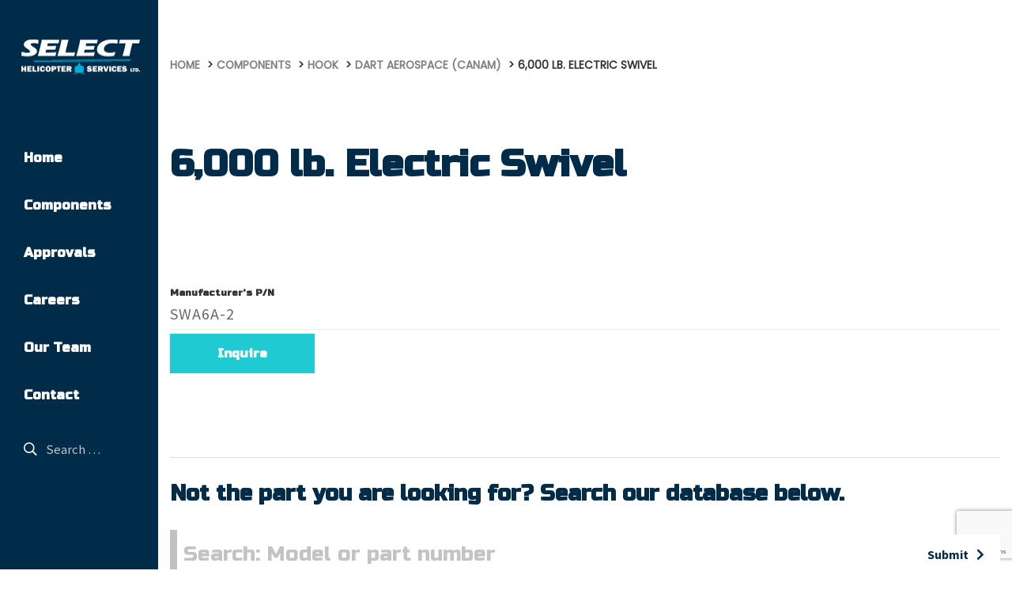

--- FILE ---
content_type: text/html; charset=UTF-8
request_url: https://selecthelicopter.com/part/6000-lb-electric-swivel-2/
body_size: 11611
content:
<!DOCTYPE html>
<html lang="en-CA">
<head>
<meta charset="UTF-8">
<meta http-equiv="X-UA-Compatible" content="IE=edge">
<meta name="viewport" content="width=device-width, initial-scale=1">
<meta name="mobile-web-app-capable" content="yes">
<meta name="apple-mobile-web-app-capable" content="yes">
<meta name="apple-mobile-web-app-title" content="Select Helicopter Services Ltd. - Repair &amp; Overhaul of hydraulic flight controls and cargo hooks.">
<title>
      6,000 lb. Electric Swivel</title>
<link rel="profile" href="http://gmpg.org/xfn/11">
<link rel="pingback" href="https://selecthelicopter.com/xmlrpc.php">
<link href="https://fonts.googleapis.com/css?family=Poppins|Russo+One|Source+Sans+Pro:400,400i,600i,700&display=swap" rel="stylesheet">
<title>6,000 lb. Electric Swivel &#8211; Select Helicopter Services Ltd.</title>
<meta name='robots' content='max-image-preview:large' />
	<style>img:is([sizes="auto" i], [sizes^="auto," i]) { contain-intrinsic-size: 3000px 1500px }</style>
	<link rel='dns-prefetch' href='//ajax.googleapis.com' />
<link rel='dns-prefetch' href='//stats.wp.com' />
<link rel='dns-prefetch' href='//fonts.googleapis.com' />
<link rel='dns-prefetch' href='//v0.wordpress.com' />
<link rel='preconnect' href='//c0.wp.com' />
<link rel='stylesheet' id='wp-block-library-css' href='https://c0.wp.com/c/6.8.3/wp-includes/css/dist/block-library/style.min.css' type='text/css' media='all' />
<style id='classic-theme-styles-inline-css' type='text/css'>
/*! This file is auto-generated */
.wp-block-button__link{color:#fff;background-color:#32373c;border-radius:9999px;box-shadow:none;text-decoration:none;padding:calc(.667em + 2px) calc(1.333em + 2px);font-size:1.125em}.wp-block-file__button{background:#32373c;color:#fff;text-decoration:none}
</style>
<style id='safe-svg-svg-icon-style-inline-css' type='text/css'>
.safe-svg-cover{text-align:center}.safe-svg-cover .safe-svg-inside{display:inline-block;max-width:100%}.safe-svg-cover svg{fill:currentColor;height:100%;max-height:100%;max-width:100%;width:100%}

</style>
<link rel='stylesheet' id='mediaelement-css' href='https://c0.wp.com/c/6.8.3/wp-includes/js/mediaelement/mediaelementplayer-legacy.min.css' type='text/css' media='all' />
<link rel='stylesheet' id='wp-mediaelement-css' href='https://c0.wp.com/c/6.8.3/wp-includes/js/mediaelement/wp-mediaelement.min.css' type='text/css' media='all' />
<style id='jetpack-sharing-buttons-style-inline-css' type='text/css'>
.jetpack-sharing-buttons__services-list{display:flex;flex-direction:row;flex-wrap:wrap;gap:0;list-style-type:none;margin:5px;padding:0}.jetpack-sharing-buttons__services-list.has-small-icon-size{font-size:12px}.jetpack-sharing-buttons__services-list.has-normal-icon-size{font-size:16px}.jetpack-sharing-buttons__services-list.has-large-icon-size{font-size:24px}.jetpack-sharing-buttons__services-list.has-huge-icon-size{font-size:36px}@media print{.jetpack-sharing-buttons__services-list{display:none!important}}.editor-styles-wrapper .wp-block-jetpack-sharing-buttons{gap:0;padding-inline-start:0}ul.jetpack-sharing-buttons__services-list.has-background{padding:1.25em 2.375em}
</style>
<style id='global-styles-inline-css' type='text/css'>
:root{--wp--preset--aspect-ratio--square: 1;--wp--preset--aspect-ratio--4-3: 4/3;--wp--preset--aspect-ratio--3-4: 3/4;--wp--preset--aspect-ratio--3-2: 3/2;--wp--preset--aspect-ratio--2-3: 2/3;--wp--preset--aspect-ratio--16-9: 16/9;--wp--preset--aspect-ratio--9-16: 9/16;--wp--preset--color--black: #000000;--wp--preset--color--cyan-bluish-gray: #abb8c3;--wp--preset--color--white: #ffffff;--wp--preset--color--pale-pink: #f78da7;--wp--preset--color--vivid-red: #cf2e2e;--wp--preset--color--luminous-vivid-orange: #ff6900;--wp--preset--color--luminous-vivid-amber: #fcb900;--wp--preset--color--light-green-cyan: #7bdcb5;--wp--preset--color--vivid-green-cyan: #00d084;--wp--preset--color--pale-cyan-blue: #8ed1fc;--wp--preset--color--vivid-cyan-blue: #0693e3;--wp--preset--color--vivid-purple: #9b51e0;--wp--preset--gradient--vivid-cyan-blue-to-vivid-purple: linear-gradient(135deg,rgba(6,147,227,1) 0%,rgb(155,81,224) 100%);--wp--preset--gradient--light-green-cyan-to-vivid-green-cyan: linear-gradient(135deg,rgb(122,220,180) 0%,rgb(0,208,130) 100%);--wp--preset--gradient--luminous-vivid-amber-to-luminous-vivid-orange: linear-gradient(135deg,rgba(252,185,0,1) 0%,rgba(255,105,0,1) 100%);--wp--preset--gradient--luminous-vivid-orange-to-vivid-red: linear-gradient(135deg,rgba(255,105,0,1) 0%,rgb(207,46,46) 100%);--wp--preset--gradient--very-light-gray-to-cyan-bluish-gray: linear-gradient(135deg,rgb(238,238,238) 0%,rgb(169,184,195) 100%);--wp--preset--gradient--cool-to-warm-spectrum: linear-gradient(135deg,rgb(74,234,220) 0%,rgb(151,120,209) 20%,rgb(207,42,186) 40%,rgb(238,44,130) 60%,rgb(251,105,98) 80%,rgb(254,248,76) 100%);--wp--preset--gradient--blush-light-purple: linear-gradient(135deg,rgb(255,206,236) 0%,rgb(152,150,240) 100%);--wp--preset--gradient--blush-bordeaux: linear-gradient(135deg,rgb(254,205,165) 0%,rgb(254,45,45) 50%,rgb(107,0,62) 100%);--wp--preset--gradient--luminous-dusk: linear-gradient(135deg,rgb(255,203,112) 0%,rgb(199,81,192) 50%,rgb(65,88,208) 100%);--wp--preset--gradient--pale-ocean: linear-gradient(135deg,rgb(255,245,203) 0%,rgb(182,227,212) 50%,rgb(51,167,181) 100%);--wp--preset--gradient--electric-grass: linear-gradient(135deg,rgb(202,248,128) 0%,rgb(113,206,126) 100%);--wp--preset--gradient--midnight: linear-gradient(135deg,rgb(2,3,129) 0%,rgb(40,116,252) 100%);--wp--preset--font-size--small: 13px;--wp--preset--font-size--medium: 20px;--wp--preset--font-size--large: 36px;--wp--preset--font-size--x-large: 42px;--wp--preset--spacing--20: 0.44rem;--wp--preset--spacing--30: 0.67rem;--wp--preset--spacing--40: 1rem;--wp--preset--spacing--50: 1.5rem;--wp--preset--spacing--60: 2.25rem;--wp--preset--spacing--70: 3.38rem;--wp--preset--spacing--80: 5.06rem;--wp--preset--shadow--natural: 6px 6px 9px rgba(0, 0, 0, 0.2);--wp--preset--shadow--deep: 12px 12px 50px rgba(0, 0, 0, 0.4);--wp--preset--shadow--sharp: 6px 6px 0px rgba(0, 0, 0, 0.2);--wp--preset--shadow--outlined: 6px 6px 0px -3px rgba(255, 255, 255, 1), 6px 6px rgba(0, 0, 0, 1);--wp--preset--shadow--crisp: 6px 6px 0px rgba(0, 0, 0, 1);}:where(.is-layout-flex){gap: 0.5em;}:where(.is-layout-grid){gap: 0.5em;}body .is-layout-flex{display: flex;}.is-layout-flex{flex-wrap: wrap;align-items: center;}.is-layout-flex > :is(*, div){margin: 0;}body .is-layout-grid{display: grid;}.is-layout-grid > :is(*, div){margin: 0;}:where(.wp-block-columns.is-layout-flex){gap: 2em;}:where(.wp-block-columns.is-layout-grid){gap: 2em;}:where(.wp-block-post-template.is-layout-flex){gap: 1.25em;}:where(.wp-block-post-template.is-layout-grid){gap: 1.25em;}.has-black-color{color: var(--wp--preset--color--black) !important;}.has-cyan-bluish-gray-color{color: var(--wp--preset--color--cyan-bluish-gray) !important;}.has-white-color{color: var(--wp--preset--color--white) !important;}.has-pale-pink-color{color: var(--wp--preset--color--pale-pink) !important;}.has-vivid-red-color{color: var(--wp--preset--color--vivid-red) !important;}.has-luminous-vivid-orange-color{color: var(--wp--preset--color--luminous-vivid-orange) !important;}.has-luminous-vivid-amber-color{color: var(--wp--preset--color--luminous-vivid-amber) !important;}.has-light-green-cyan-color{color: var(--wp--preset--color--light-green-cyan) !important;}.has-vivid-green-cyan-color{color: var(--wp--preset--color--vivid-green-cyan) !important;}.has-pale-cyan-blue-color{color: var(--wp--preset--color--pale-cyan-blue) !important;}.has-vivid-cyan-blue-color{color: var(--wp--preset--color--vivid-cyan-blue) !important;}.has-vivid-purple-color{color: var(--wp--preset--color--vivid-purple) !important;}.has-black-background-color{background-color: var(--wp--preset--color--black) !important;}.has-cyan-bluish-gray-background-color{background-color: var(--wp--preset--color--cyan-bluish-gray) !important;}.has-white-background-color{background-color: var(--wp--preset--color--white) !important;}.has-pale-pink-background-color{background-color: var(--wp--preset--color--pale-pink) !important;}.has-vivid-red-background-color{background-color: var(--wp--preset--color--vivid-red) !important;}.has-luminous-vivid-orange-background-color{background-color: var(--wp--preset--color--luminous-vivid-orange) !important;}.has-luminous-vivid-amber-background-color{background-color: var(--wp--preset--color--luminous-vivid-amber) !important;}.has-light-green-cyan-background-color{background-color: var(--wp--preset--color--light-green-cyan) !important;}.has-vivid-green-cyan-background-color{background-color: var(--wp--preset--color--vivid-green-cyan) !important;}.has-pale-cyan-blue-background-color{background-color: var(--wp--preset--color--pale-cyan-blue) !important;}.has-vivid-cyan-blue-background-color{background-color: var(--wp--preset--color--vivid-cyan-blue) !important;}.has-vivid-purple-background-color{background-color: var(--wp--preset--color--vivid-purple) !important;}.has-black-border-color{border-color: var(--wp--preset--color--black) !important;}.has-cyan-bluish-gray-border-color{border-color: var(--wp--preset--color--cyan-bluish-gray) !important;}.has-white-border-color{border-color: var(--wp--preset--color--white) !important;}.has-pale-pink-border-color{border-color: var(--wp--preset--color--pale-pink) !important;}.has-vivid-red-border-color{border-color: var(--wp--preset--color--vivid-red) !important;}.has-luminous-vivid-orange-border-color{border-color: var(--wp--preset--color--luminous-vivid-orange) !important;}.has-luminous-vivid-amber-border-color{border-color: var(--wp--preset--color--luminous-vivid-amber) !important;}.has-light-green-cyan-border-color{border-color: var(--wp--preset--color--light-green-cyan) !important;}.has-vivid-green-cyan-border-color{border-color: var(--wp--preset--color--vivid-green-cyan) !important;}.has-pale-cyan-blue-border-color{border-color: var(--wp--preset--color--pale-cyan-blue) !important;}.has-vivid-cyan-blue-border-color{border-color: var(--wp--preset--color--vivid-cyan-blue) !important;}.has-vivid-purple-border-color{border-color: var(--wp--preset--color--vivid-purple) !important;}.has-vivid-cyan-blue-to-vivid-purple-gradient-background{background: var(--wp--preset--gradient--vivid-cyan-blue-to-vivid-purple) !important;}.has-light-green-cyan-to-vivid-green-cyan-gradient-background{background: var(--wp--preset--gradient--light-green-cyan-to-vivid-green-cyan) !important;}.has-luminous-vivid-amber-to-luminous-vivid-orange-gradient-background{background: var(--wp--preset--gradient--luminous-vivid-amber-to-luminous-vivid-orange) !important;}.has-luminous-vivid-orange-to-vivid-red-gradient-background{background: var(--wp--preset--gradient--luminous-vivid-orange-to-vivid-red) !important;}.has-very-light-gray-to-cyan-bluish-gray-gradient-background{background: var(--wp--preset--gradient--very-light-gray-to-cyan-bluish-gray) !important;}.has-cool-to-warm-spectrum-gradient-background{background: var(--wp--preset--gradient--cool-to-warm-spectrum) !important;}.has-blush-light-purple-gradient-background{background: var(--wp--preset--gradient--blush-light-purple) !important;}.has-blush-bordeaux-gradient-background{background: var(--wp--preset--gradient--blush-bordeaux) !important;}.has-luminous-dusk-gradient-background{background: var(--wp--preset--gradient--luminous-dusk) !important;}.has-pale-ocean-gradient-background{background: var(--wp--preset--gradient--pale-ocean) !important;}.has-electric-grass-gradient-background{background: var(--wp--preset--gradient--electric-grass) !important;}.has-midnight-gradient-background{background: var(--wp--preset--gradient--midnight) !important;}.has-small-font-size{font-size: var(--wp--preset--font-size--small) !important;}.has-medium-font-size{font-size: var(--wp--preset--font-size--medium) !important;}.has-large-font-size{font-size: var(--wp--preset--font-size--large) !important;}.has-x-large-font-size{font-size: var(--wp--preset--font-size--x-large) !important;}
:where(.wp-block-post-template.is-layout-flex){gap: 1.25em;}:where(.wp-block-post-template.is-layout-grid){gap: 1.25em;}
:where(.wp-block-columns.is-layout-flex){gap: 2em;}:where(.wp-block-columns.is-layout-grid){gap: 2em;}
:root :where(.wp-block-pullquote){font-size: 1.5em;line-height: 1.6;}
</style>
<link rel='stylesheet' id='google-fonts-css' href='//fonts.googleapis.com/css?family=Lato:300,300i,400,400i,700|Noto+Serif:400,400i,700,700i' type='text/css' media='all' />
<link rel='stylesheet' id='bootstrap-css-css' href='https://selecthelicopter.com/wp-content/themes/selecthelicopter/css/bootstrap.min.css' type='text/css' media='all' />
<link rel='stylesheet' id='header-css-css' href='https://selecthelicopter.com/wp-content/themes/selecthelicopter/css/header.css?v=2026020111026' type='text/css' media='all' />
<link rel='stylesheet' id='fontawesome-css-css' href='https://selecthelicopter.com/wp-content/themes/selecthelicopter/fontawesome/css/all.min.css' type='text/css' media='all' />
<link rel='stylesheet' id='twirling-umbrellas-theme-css' href='https://selecthelicopter.com/wp-content/themes/selecthelicopter/css/main.css?v=2026020111026' type='text/css' media='all' />
<script type="text/javascript" id="jetpack_related-posts-js-extra">
/* <![CDATA[ */
var related_posts_js_options = {"post_heading":"h4"};
/* ]]> */
</script>
<script type="text/javascript" src="https://c0.wp.com/p/jetpack/15.1.1/_inc/build/related-posts/related-posts.min.js" id="jetpack_related-posts-js"></script>
<script type="text/javascript" src="//ajax.googleapis.com/ajax/libs/jquery/3.2.1/jquery.min.js?ver=6.8.3" id="jquery-js"></script>
<link rel="https://api.w.org/" href="https://selecthelicopter.com/wp-json/" /><link rel="canonical" href="https://selecthelicopter.com/part/6000-lb-electric-swivel-2/" />
<link rel="alternate" title="oEmbed (JSON)" type="application/json+oembed" href="https://selecthelicopter.com/wp-json/oembed/1.0/embed?url=https%3A%2F%2Fselecthelicopter.com%2Fpart%2F6000-lb-electric-swivel-2%2F" />
<link rel="alternate" title="oEmbed (XML)" type="text/xml+oembed" href="https://selecthelicopter.com/wp-json/oembed/1.0/embed?url=https%3A%2F%2Fselecthelicopter.com%2Fpart%2F6000-lb-electric-swivel-2%2F&#038;format=xml" />
	<style>img#wpstats{display:none}</style>
		<!--[if lt IE 9]><script src="http://html5shim.googlecode.com/svn/trunk/html5.js"></script><![endif]-->
<!-- Jetpack Open Graph Tags -->
<meta property="og:type" content="article" />
<meta property="og:title" content="6,000 lb. Electric Swivel" />
<meta property="og:url" content="https://selecthelicopter.com/part/6000-lb-electric-swivel-2/" />
<meta property="og:description" content="Visit the post for more." />
<meta property="article:published_time" content="2019-10-02T22:36:47+00:00" />
<meta property="article:modified_time" content="2019-10-02T22:36:47+00:00" />
<meta property="og:site_name" content="Select Helicopter Services Ltd." />
<meta property="og:image" content="/wp-content/uploads/default-header.jpg" />
<meta property="og:image:alt" content="" />
<meta name="twitter:text:title" content="6,000 lb. Electric Swivel" />
<meta name="twitter:image" content="https://selecthelicopter.com/wp-content/uploads/cropped-Select-Helicopters-Logo-Full-Color-01-270x270.png" />
<meta name="twitter:card" content="summary" />
<meta name="twitter:description" content="Visit the post for more." />

<!-- End Jetpack Open Graph Tags -->
<!-- Global site tag (gtag.js) - Google Analytics -->
<script async src="https://www.googletagmanager.com/gtag/js?id=UA-152413736-1"></script>
<script>
  window.dataLayer = window.dataLayer || [];
  function gtag(){dataLayer.push(arguments);}
  gtag('js', new Date());

  gtag('config', 'UA-152413736-1');
</script>
<link rel="icon" href="https://selecthelicopter.com/wp-content/uploads/cropped-Select-Helicopters-Logo-Full-Color-01-32x32.png" sizes="32x32" />
<link rel="icon" href="https://selecthelicopter.com/wp-content/uploads/cropped-Select-Helicopters-Logo-Full-Color-01-192x192.png" sizes="192x192" />
<link rel="apple-touch-icon" href="https://selecthelicopter.com/wp-content/uploads/cropped-Select-Helicopters-Logo-Full-Color-01-180x180.png" />
<meta name="msapplication-TileImage" content="https://selecthelicopter.com/wp-content/uploads/cropped-Select-Helicopters-Logo-Full-Color-01-270x270.png" />
		<style type="text/css" id="wp-custom-css">
			ul.team-members{
	margin: 0 !important;
}
.team-members li.type-team{
	list-style-type: none;
}
.team-members .team-member h3, 
.team-members .team-member .team-position h4{
	margin-bottom: 15px;
}
.team-member .wp-block-post-featured-image img{
	border-radius: 100%;
	text-align: center;
}

.map-brick {
	    background-image: url(https://selecthelicopter.com/wp-content/uploads/Select-Helicopter-International-Experience.jpg)!important;
}

.copyright{
	display: inline-block !important;
	padding-bottom: 12px;
}

.twirling-credit {
    display: inline-block;
	padding-left: 3px;
}

.twirling-credit a{
	text-decoration: none !important;
}

.twirling-credit a img {
	filter: invert(0.2);
    opacity: 0.8;
    height: 12px;
	width: 12px;
    -webkit-transition: 0.75s all ease-in-out;
    transition: 0.75s all ease-in-out;
    display: inline-block;
    vertical-align: top;
    margin-top: 5px;
}

.twirling-credit a:hover img {
    -webkit-transform: rotate(180deg);
    transform: rotate(180deg);
    opacity: 1;
}

.twirling-credit a:hover {
    opacity: 1;
}

.twirling-credit a:hover::after {
    opacity: 1;
    font-size: 0.6rem;
    margin-left: 5px;
}

.twirling-credit a::after {
    content: "Developed by Twirling Umbrellas";
    opacity: 0;
    -webkit-transition: opacity 0.3s ease-in-out 0.3s, font-size 0.3s ease-in-out;
    transition: opacity 0.3s ease-in-out 0.3s, font-size 0.3s ease-in-out;
    margin-left: 0px;
    font-size: 0;
}

.screen-reader-text {
    border: 0;
    clip: rect(1px, 1px, 1px, 1px);
    -webkit-clip-path: inset(50%);
    clip-path: inset(50%);
    height: 1px;
    margin: -1px;
    overflow: hidden;
    padding: 0;
    position: absolute;
    width: 1px;
    word-wrap: normal !important;
}.page-id-251 .entry-title {
    display: none;
}		</style>
		
<script>
var $buoop = {required:{e:-4,f:-3,o:-3,s:-1,c:-3},insecure:true,api:2018.10 };
function $buo_f(){
	var e = document.createElement("script");
	e.src = "//browser-update.org/update.min.js";
	document.body.appendChild(e);
};
try {document.addEventListener("DOMContentLoaded", $buo_f,false)}
catch(e){window.attachEvent("onload", $buo_f)}
</script>

</head>

<body id="body" class="wp-singular part-template-default single single-part postid-751 wp-theme-selecthelicopter" data-msid="751"  itemscope itemtype="https://schema.org/Blog">


<div id="slideout-menu" style="display: none;">

	<a href="https://selecthelicopter.com/" title="Select Helicopter Services Ltd." rel="home" >
					<img src="https://selecthelicopter.com/wp-content/uploads/Asset-1select.png" alt="Select Helicopter Services Ltd.">
			</a><!-- #logo -->

	<div id="slideout-menu-inner">
	</div>

</div>

<button id="pull-menu" class="hamburger hamburger--squeeze slideout-toggle" type="button">
<div class=" hamburger--arrow js-hamburger">
        <div class="hamburger-box">
          <div class="hamburger-inner"></div>
        </div>
      </div>
</button>


<div id="mobile-head">
<a  href="https://selecthelicopter.com/" title="Select Helicopter Services Ltd." rel="home" >
					<img id="logo" src="https://selecthelicopter.com/wp-content/uploads/Asset-1select.png" alt="Select Helicopter Services Ltd.">
					</a><!-- #site-branding -->

</div>

<div id="main-wrap">

	<header id="header" role="banner" itemscope itemtype="https://schema.org/WPHeader" >

		<div id="masthead" class="container">

			<a id="site-branding" href="https://selecthelicopter.com/" title="Select Helicopter Services Ltd." rel="home" >
									<img id="logo" src="https://selecthelicopter.com/wp-content/uploads/Asset-1select.png" alt="Select Helicopter Services Ltd.">
							</a><!-- #site-branding -->

			<div id="site-navigation">

				<div id="site-menu" role="navigation" itemscope itemtype="https://schema.org/SiteNavigationElement">
					<ul id="main-menu" class="menu"><li id="menu-item-80" class="menu-item menu-item-type-post_type menu-item-object-page menu-item-home menu-item-80"><a href="https://selecthelicopter.com/">Home</a></li>
<li id="menu-item-259" class="menu-item menu-item-type-post_type menu-item-object-page menu-item-259"><a href="https://selecthelicopter.com/components/">Components</a></li>
<li id="menu-item-258" class="menu-item menu-item-type-post_type menu-item-object-page menu-item-258"><a href="https://selecthelicopter.com/approvals/">Approvals</a></li>
<li id="menu-item-257" class="menu-item menu-item-type-post_type menu-item-object-page menu-item-257"><a href="https://selecthelicopter.com/careers/">Careers</a></li>
<li id="menu-item-1325" class="menu-item menu-item-type-post_type menu-item-object-page menu-item-1325"><a href="https://selecthelicopter.com/our-team/">Our Team</a></li>
<li id="menu-item-82" class="menu-item menu-item-type-post_type menu-item-object-page menu-item-82"><a href="https://selecthelicopter.com/contact-us/">Contact</a></li>
</ul>				</div><!-- #site-menu -->

				<form role="search" method="get" class="search-form" action="https://selecthelicopter.com/">
	<label>
		<span class="screen-reader-text">Search for:</span>
		<i class="far fa-search"></i>
		<input type="search" class="search-field" placeholder="Search …" value="" name="s" title="Search for:" />
	</label>
	<input type="submit" class="search-submit" value="Search" />
</form>

			</div><!-- #site-navigation -->
<div class="social-list"></div>		</div><!-- #masthead -->

	</header><!-- #header -->
751
<div id="single">

	<div class="bread-container">
	
		    <div class="breadcrumbs-wrap"><div class="container"><div id="breadcrumbs" class="breadcrumb-trail breadcrumbs"><span class="item-home"><a class="bread-link bread-home" href="https://selecthelicopter.com" title="HOME">HOME</a></span><span class="separator">  </span><a href="/components/"><span class="item-current item-archive"><span class="bread-current bread-archive">Components
            </span></span></a><span class="separator">  </span><a href="https://selecthelicopter.com/models/hook/"><span class="item-current item-archive"><span class="bread-current bread-archive">Hook
                    </span></span></a><span class="separator">  </span><a href="https://selecthelicopter.com/models/dart-aerospace-canam/"><span class="item-current item-archive"><span class="bread-current bread-archive">Dart Aerospace (Canam)
                    </span></span></a><span class="separator">  </span><span class="item-current item-751"><span class="bread-current bread-751" title="6,000 lb. Electric Swivel">6,000 lb. Electric Swivel</span></span></div></div></div>		
	</div>
    <div class="container">

        <div class="row">

            <main id="content" class="smpadding mdmargin col-12 col-md-12" role="main">

                <article id="post-751" itemscope itemprop="blogPost" itemtype="http://schema.org/BlogPosting" role="article">

                    <div itemprop="publisher" itemscope itemtype="https://schema.org/Organization">
                        <meta itemprop="name" content="Select Helicopter Services Ltd.">
                        <div itemprop="logo" itemscope itemtype="https://schema.org/ImageObject">
                            <meta itemprop="url" content="https://selecthelicopter.com/wp-content/uploads/Asset-1select.png">
                        </div>
                    </div>

                    <span itemprop="mainEntityOfPage"><h1 itemprop="headline">6,000 lb. Electric Swivel </h1></span>
					                        
                    <div class="post-content" itemprop="description">
                        
<div id='jp-relatedposts' class='jp-relatedposts' >
	<h3 class="jp-widget-title">You might also like:</h3>
</div>                    </div><!-- .entry-summary -->

                    
						<div class="part-details">
						
						
						
												<h5>Manufacturer's P/N</h5>
						<p>SWA6A-2</p>
						
						                    </div>
                        
<div 
number=" Manufacturer's P/N: 
SWA6A-2 NAME: 6,000 lb. Electric Swivel"

class="inquire button">Inquire</div>



                                        <br />
                </article><!-- #post-## -->
                
                <br>
                <br><br><hr>
                <h3 class="page-title">Not the part you are looking for? Search our database below.</h3>


			
<form class="large-search-form " method="get" action="https://selecthelicopter.com/" role="search">
<input class="search-input" type="text" name="s" placeholder="Search: Model or part number" autocomplete="off">

<button class="submit-btn accent-btn" type="submit">Submit</button>
</form>

<hr/>




			<div class="row components">


			<div class="col-md-6">
            <h2 class="teal">Hydraulics</h2>

<ul><li><a href="https://selecthelicopter.com/models/bell-204/">Bell 204</a></li><li><a href="https://selecthelicopter.com/models/bell-205-series/">Bell 205 Series</a></li><li><a href="https://selecthelicopter.com/models/bell-206-series/">Bell 206 Series</a></li><li><a href="https://selecthelicopter.com/models/bell-206l-series/">Bell 206L Series</a></li><li><a href="https://selecthelicopter.com/models/bell-212/">Bell 212</a></li><li><a href="https://selecthelicopter.com/models/bell-214-series/">Bell 214 Series</a></li><li><a href="https://selecthelicopter.com/models/bell-407-series/">Bell 407 Series</a></li><li><a href="https://selecthelicopter.com/models/bell-412-series/">Bell 412 Series</a></li><li><a href="https://selecthelicopter.com/models/bell-427/">Bell 427</a></li><li><a href="https://selecthelicopter.com/models/bell-uh-1-series/">Bell UH-1 Series</a></li><li><a href="https://selecthelicopter.com/models/airbus-h125-as350/">Airbus H125 (AS350)</a></li><li><a href="https://selecthelicopter.com/models/sikorsky-s61/">Sikorsky S61</a></li></ul> 


			</div>

            
			<div class="col-md-6">
			<h2 class="blue">Cargo Hooks</h2>


			<ul><li><a href="https://selecthelicopter.com/models/onboard-systems-international/">Onboard Systems International</a></li><li><a href="https://selecthelicopter.com/models/dart-aerospace-canam/">Dart Aerospace (Canam)</a></li><li><a href="https://selecthelicopter.com/models/mechanical-specialties/">Mechanical Specialties</a></li><li><a href="https://selecthelicopter.com/models/drallim-aerospace-cargo-aids/">Drallim Aerospace (Cargo Aids)</a></li><li><a href="https://selecthelicopter.com/models/breeze-eastern/">Breeze-Eastern</a></li><li><a href="https://selecthelicopter.com/models/bell-helicopter/">Bell Helicopter</a></li></ul> 
			</div>
			</div>

            </main><!-- #content -->

        </div><!-- .row -->

    </div><!-- .container -->

</div><!--#single  -->


<footer id="footer" role="contentinfo" itemscope itemtype="https://schema.org/WPFooter">

	<div class="container foot-flex">



	
		<div>
			<h6 style="margin-bottom: 0;padding-left: 10px;">Your mission is our priority.</h6>
			<div class="menu-footer-menu-container"><ul id="menu-footer-menu" class="menu"><li id="menu-item-108" class="menu-item menu-item-type-custom menu-item-object-custom menu-item-108"><a href="https://framework.advancedwordpress.ca">Home</a></li>
<li id="menu-item-315" class="menu-item menu-item-type-post_type menu-item-object-page menu-item-315"><a href="https://selecthelicopter.com/components/">Components</a></li>
<li id="menu-item-314" class="menu-item menu-item-type-post_type menu-item-object-page menu-item-314"><a href="https://selecthelicopter.com/approvals/">Approvals</a></li>
<li id="menu-item-313" class="menu-item menu-item-type-post_type menu-item-object-page menu-item-313"><a href="https://selecthelicopter.com/careers/">Careers</a></li>
<li id="menu-item-1324" class="menu-item menu-item-type-post_type menu-item-object-page menu-item-1324"><a href="https://selecthelicopter.com/our-team/">Our Team</a></li>
<li id="menu-item-316" class="menu-item menu-item-type-post_type menu-item-object-page menu-item-316"><a href="https://selecthelicopter.com/contact-us/">Contact</a></li>
</ul></div>		</div>

		<div class="widget_text fwid"><div class="textwidget custom-html-widget"><div class="term-links">

<a href="/terms-conditions">Terms & Condtitions</a><a href="/privacy-policy">Privacy Policy</a>
	</div>
</div></div>


	

	</div><!-- .container -->

	<div class="container">
	<div id="copyright" class="">

<div class="copyright">Copyright &copy; 2026 <a itemprop="url" href="https://selecthelicopter.com/"><span itemprop="name">Select Helicopter Services Ltd.</span></a> &mdash; All Rights Reserved.<br></div>
<div class="twirling-credit">
    <a href="https://twirlingumbrellas.com" target="_blank" title="Go to the Twirling Umbrellas Web Design Agency Site">
        <img src="/wp-content/uploads/TwirlingUmbrellas-Icon.png" alt="Twirling Umbrellas Web Design Agency" width="14" height="14">
        <span class="screen-reader-text"> (opens in a new tab)</span>
    </a>
</div>

</div><!-- #copyright -->

	</div>

</footer><!-- #footer -->



<div id="inquire">

<div class="container">
<div class="inner">
<div class="inquire-close">
<i class="fal fa-times"></i>
</div>
	<div class="wpforms-container " id="wpforms-74"><form id="wpforms-form-74" class="wpforms-validate wpforms-form wpforms-ajax-form" data-formid="74" method="post" enctype="multipart/form-data" action="/part/6000-lb-electric-swivel-2/" data-token="d90dad39a5b4b8e2c8571b81e6f2cac2" data-token-time="1769908226"><noscript class="wpforms-error-noscript">Please enable JavaScript in your browser to complete this form.</noscript><div class="wpforms-field-container"><div id="wpforms-74-field_0-container" class="wpforms-field wpforms-field-name" data-field-id="0"><label class="wpforms-field-label wpforms-label-hide" for="wpforms-74-field_0">Name <span class="wpforms-required-label">*</span></label><input type="text" id="wpforms-74-field_0" class="wpforms-field-large wpforms-field-required" name="wpforms[fields][0]" placeholder="Name" required></div><div id="wpforms-74-field_3-container" class="wpforms-field wpforms-field-text" data-field-id="3"><label class="wpforms-field-label wpforms-label-hide" for="wpforms-74-field_3">Company</label><input type="text" id="wpforms-74-field_3" class="wpforms-field-large" name="wpforms[fields][3]" placeholder="Company" ></div><div id="wpforms-74-field_1-container" class="wpforms-field wpforms-field-email" data-field-id="1"><label class="wpforms-field-label wpforms-label-hide" for="wpforms-74-field_1">Email <span class="wpforms-required-label">*</span></label><input type="email" id="wpforms-74-field_1" class="wpforms-field-large wpforms-field-required" name="wpforms[fields][1]" placeholder="Email Address" spellcheck="false" required></div><div id="wpforms-74-field_4-container" class="wpforms-field wpforms-field-phone" data-field-id="4"><label class="wpforms-field-label wpforms-label-hide" for="wpforms-74-field_4">Phone</label><input type="tel" id="wpforms-74-field_4" class="wpforms-field-large wpforms-masked-input" data-inputmask="&#039;mask&#039;: &#039;(999) 999-9999&#039;" data-rule-us-phone-field="true" data-inputmask-inputmode="tel" name="wpforms[fields][4]" placeholder="Phone Number" aria-label="Phone" ></div><div id="wpforms-74-field_5-container" class="wpforms-field wpforms-field-text" data-field-id="5"><label class="wpforms-field-label wpforms-label-hide" for="wpforms-74-field_5">Component Number</label><input type="text" id="wpforms-74-field_5" class="wpforms-field-large" name="wpforms[fields][5]" placeholder="Component Number (Optional)" ></div><div id="wpforms-74-field_2-container" class="wpforms-field wpforms-field-textarea" data-field-id="2"><label class="wpforms-field-label wpforms-label-hide" for="wpforms-74-field_2">Message <span class="wpforms-required-label">*</span></label><textarea id="wpforms-74-field_2" class="wpforms-field-medium wpforms-field-required" name="wpforms[fields][2]" placeholder="Message" required></textarea></div></div><!-- .wpforms-field-container --><div class="wpforms-field wpforms-field-hp"><label for="wpforms-74-field-hp" class="wpforms-field-label">Comment</label><input type="text" name="wpforms[hp]" id="wpforms-74-field-hp" class="wpforms-field-medium"></div><div class="wpforms-recaptcha-container wpforms-is-recaptcha wpforms-is-recaptcha-type-v3" ><input type="hidden" name="wpforms[recaptcha]" value=""></div><div class="wpforms-submit-container" ><input type="hidden" name="wpforms[id]" value="74"><input type="hidden" name="page_title" value="6,000 lb. Electric Swivel"><input type="hidden" name="page_url" value="https://selecthelicopter.com/part/6000-lb-electric-swivel-2/"><input type="hidden" name="url_referer" value=""><input type="hidden" name="page_id" value="751"><input type="hidden" name="wpforms[post_id]" value="751"><button type="submit" name="wpforms[submit]" id="wpforms-submit-74" class="wpforms-submit" data-alt-text="Sending..." data-submit-text="Submit" aria-live="assertive" value="wpforms-submit">Submit</button><img src="https://selecthelicopter.com/wp-content/plugins/wpforms/assets/images/submit-spin.svg" class="wpforms-submit-spinner" style="display: none;" width="26" height="26" alt="Loading"></div></form></div>  <!-- .wpforms-container -->	</div>



</div>
</div>
</div><!-- #main-wrap -->
<script type="speculationrules">
{"prefetch":[{"source":"document","where":{"and":[{"href_matches":"\/*"},{"not":{"href_matches":["\/wp-*.php","\/wp-admin\/*","\/wp-content\/uploads\/*","\/wp-content\/*","\/wp-content\/plugins\/*","\/wp-content\/themes\/selecthelicopter\/*","\/*\\?(.+)"]}},{"not":{"selector_matches":"a[rel~=\"nofollow\"]"}},{"not":{"selector_matches":".no-prefetch, .no-prefetch a"}}]},"eagerness":"conservative"}]}
</script>

			<script type="text/javascript">
				var _paq = _paq || [];
					_paq.push(['setCustomDimension', 1, '{"ID":12,"name":"Jana","avatar":"77b533d7cfbc39f703cfa31cac8e53e4"}']);
				_paq.push(['trackPageView']);
								(function () {
					var u = "https://analytics3.wpmudev.com/";
					_paq.push(['setTrackerUrl', u + 'track/']);
					_paq.push(['setSiteId', '3183']);
					var d   = document, g = d.createElement('script'), s = d.getElementsByTagName('script')[0];
					g.type  = 'text/javascript';
					g.async = true;
					g.defer = true;
					g.src   = 'https://analytics.wpmucdn.com/matomo.js';
					s.parentNode.insertBefore(g, s);
				})();
			</script>
					<script type="text/javascript">
		window.wpforms_pageScroll = false;
		pageScroll = false;

		$('.wpforms-page-next').click(function (){
			window.wpforms_pageScroll = false;
			pageScroll = false;
		});
		</script>

		<link rel='stylesheet' id='wpforms-layout-css' href='https://selecthelicopter.com/wp-content/plugins/wpforms/assets/pro/css/fields/layout.min.css?ver=1.9.8.2' type='text/css' media='all' />
<link rel='stylesheet' id='wpforms-layout-screen-big-css' href='https://selecthelicopter.com/wp-content/plugins/wpforms/assets/pro/css/fields/layout-screen-big.min.css?ver=1.9.8.2' type='text/css' media='(min-width: 601px)' />
<link rel='stylesheet' id='wpforms-layout-screen-small-css' href='https://selecthelicopter.com/wp-content/plugins/wpforms/assets/pro/css/fields/layout-screen-small.min.css?ver=1.9.8.2' type='text/css' media='(max-width: 600px)' />
<link rel='stylesheet' id='wpforms-repeater-css' href='https://selecthelicopter.com/wp-content/plugins/wpforms/assets/pro/css/fields/repeater.min.css?ver=1.9.8.2' type='text/css' media='all' />
<link rel='stylesheet' id='wpforms-content-frontend-css' href='https://selecthelicopter.com/wp-content/plugins/wpforms/assets/pro/css/fields/content/frontend.min.css?ver=1.9.8.2' type='text/css' media='all' />
<link rel='stylesheet' id='wpforms-dropzone-css' href='https://selecthelicopter.com/wp-content/plugins/wpforms/assets/pro/css/dropzone.min.css?ver=5.9.3' type='text/css' media='all' />
<link rel='stylesheet' id='wpforms-smart-phone-field-css' href='https://selecthelicopter.com/wp-content/plugins/wpforms/assets/pro/css/fields/phone/intl-tel-input.min.css?ver=25.3.1' type='text/css' media='all' />
<link rel='stylesheet' id='wpforms-password-field-css' href='https://selecthelicopter.com/wp-content/plugins/wpforms/assets/pro/css/fields/password.min.css?ver=1.9.8.2' type='text/css' media='all' />
<link rel='stylesheet' id='wpforms-modal-views-css' href='https://selecthelicopter.com/wp-content/plugins/wpforms/assets/pro/css/fields/richtext/modal-views.min.css?ver=1.9.8.2' type='text/css' media='all' />
<link rel='stylesheet' id='dashicons-css' href='https://c0.wp.com/c/6.8.3/wp-includes/css/dashicons.min.css' type='text/css' media='all' />
<link rel='stylesheet' id='wpforms-editor-buttons-css' href='https://selecthelicopter.com/wp-includes/css/editor.min.css?ver=6.8.3' type='text/css' media='all' />
<link rel='stylesheet' id='wpforms-richtext-frontend-base-css' href='https://selecthelicopter.com/wp-content/plugins/wpforms/assets/pro/css/fields/richtext/frontend-base.min.css?ver=1.9.8.2' type='text/css' media='all' />
<link rel='stylesheet' id='wpforms-choicesjs-css' href='https://selecthelicopter.com/wp-content/plugins/wpforms/assets/css/choices.min.css?ver=10.2.0' type='text/css' media='all' />
<link rel='stylesheet' id='wpforms-classic-base-css' href='https://selecthelicopter.com/wp-content/plugins/wpforms/assets/css/frontend/classic/wpforms-base.min.css?ver=1.9.8.2' type='text/css' media='all' />
<link rel='stylesheet' id='wpforms-jquery-timepicker-css' href='https://selecthelicopter.com/wp-content/plugins/wpforms/assets/lib/jquery.timepicker/jquery.timepicker.min.css?ver=1.11.5' type='text/css' media='all' />
<link rel='stylesheet' id='wpforms-flatpickr-css' href='https://selecthelicopter.com/wp-content/plugins/wpforms/assets/lib/flatpickr/flatpickr.min.css?ver=4.6.9' type='text/css' media='all' />
<script type="text/javascript" src="https://selecthelicopter.com/wp-content/themes/selecthelicopter/js/plugins/anime.min.js" id="anime-js-js"></script>
<script type="text/javascript" src="https://selecthelicopter.com/wp-content/themes/selecthelicopter/js/natsort.min.js" id="natsort-js-js"></script>
<script type="text/javascript" src="https://selecthelicopter.com/wp-content/themes/selecthelicopter/js/plugins/parallax.min.js?v=1.2" id="parallax-js-js"></script>
<script type="text/javascript" src="https://selecthelicopter.com/wp-content/themes/selecthelicopter/js/plugins/smooth-scroll.min.js" id="smoothscroll-js-js"></script>
<script type="text/javascript" src="https://selecthelicopter.com/wp-content/themes/selecthelicopter/js/plugins/waypoints.min.js" id="waypoints-js-js"></script>
<script type="text/javascript" src="https://selecthelicopter.com/wp-content/themes/selecthelicopter/js/main.min.js?v=22026020111026" id="twirling-umbrellas-theme-js"></script>
<script type="text/javascript" id="jetpack-stats-js-before">
/* <![CDATA[ */
_stq = window._stq || [];
_stq.push([ "view", JSON.parse("{\"v\":\"ext\",\"blog\":\"191615922\",\"post\":\"751\",\"tz\":\"-8\",\"srv\":\"selecthelicopter.com\",\"j\":\"1:15.1.1\"}") ]);
_stq.push([ "clickTrackerInit", "191615922", "751" ]);
/* ]]> */
</script>
<script type="text/javascript" src="https://stats.wp.com/e-202605.js" id="jetpack-stats-js" defer="defer" data-wp-strategy="defer"></script>
<script type="text/javascript" src="https://selecthelicopter.com/wp-content/plugins/wpforms/assets/js/frontend/wpforms.min.js?ver=1.9.8.2" id="wpforms-js"></script>
<script type="text/javascript" id="wpforms-captcha-js-extra">
/* <![CDATA[ */
var wpforms_captcha = {"max":"15","min":"1","cal":["+","*"],"errorMsg":"Incorrect answer."};
var wpforms_captcha = {"max":"15","min":"1","cal":["+","*"],"errorMsg":"Incorrect answer."};
/* ]]> */
</script>
<script type="text/javascript" src="https://selecthelicopter.com/wp-content/plugins/wpforms/assets/pro/js/frontend/fields/custom-captcha.min.js?ver=1.9.8.2" id="wpforms-captcha-js"></script>
<script type="text/javascript" src="https://selecthelicopter.com/wp-content/plugins/wpforms/assets/pro/js/frontend/fields/repeater.min.js?ver=1.9.8.2" id="wpforms-repeater-js"></script>
<script type="text/javascript" src="https://selecthelicopter.com/wp-content/plugins/wpforms/assets/pro/js/frontend/conditional-logic-fields.min.js?ver=1.9.8.2" id="wpforms-builder-conditionals-js"></script>
<script type="text/javascript" id="wpforms-dropzone-js-extra">
/* <![CDATA[ */
var wpforms_file_upload = {"url":"https:\/\/selecthelicopter.com\/wp-admin\/admin-ajax.php","errors":{"default_error":"Something went wrong, please try again.","file_not_uploaded":"This file was not uploaded.","file_limit":"File uploads exceed the maximum number allowed ({fileLimit}).","file_extension":"File type is not allowed.","file_size":"File exceeds the max size allowed.","post_max_size":"File exceeds the upload limit allowed (8 MB)."},"loading_message":"File upload is in progress. Please submit the form once uploading is completed."};
/* ]]> */
</script>
<script type="text/javascript" src="https://selecthelicopter.com/wp-content/plugins/wpforms/assets/pro/lib/dropzone.min.js?ver=5.9.3" id="wpforms-dropzone-js"></script>
<script type="text/javascript" src="https://c0.wp.com/c/6.8.3/wp-includes/js/underscore.min.js" id="underscore-js"></script>
<script type="text/javascript" id="wp-util-js-extra">
/* <![CDATA[ */
var _wpUtilSettings = {"ajax":{"url":"\/wp-admin\/admin-ajax.php"}};
/* ]]> */
</script>
<script type="text/javascript" src="https://c0.wp.com/c/6.8.3/wp-includes/js/wp-util.min.js" id="wp-util-js"></script>
<script type="text/javascript" src="https://selecthelicopter.com/wp-content/plugins/wpforms/assets/pro/js/frontend/fields/file-upload.es5.min.js?ver=1.9.8.2" id="wpforms-file-upload-js"></script>
<script type="text/javascript" src="https://selecthelicopter.com/wp-content/plugins/wpforms/assets/pro/js/frontend/fields/phone.min.js?ver=1.9.8.2" id="wpforms-smart-phone-field-core-js"></script>
<script type="text/javascript" id="zxcvbn-async-js-extra">
/* <![CDATA[ */
var _zxcvbnSettings = {"src":"https:\/\/selecthelicopter.com\/wp-includes\/js\/zxcvbn.min.js"};
/* ]]> */
</script>
<script type="text/javascript" src="https://c0.wp.com/c/6.8.3/wp-includes/js/zxcvbn-async.min.js" id="zxcvbn-async-js"></script>
<script type="text/javascript" src="https://c0.wp.com/c/6.8.3/wp-includes/js/dist/hooks.min.js" id="wp-hooks-js"></script>
<script type="text/javascript" src="https://c0.wp.com/c/6.8.3/wp-includes/js/dist/i18n.min.js" id="wp-i18n-js"></script>
<script type="text/javascript" id="wp-i18n-js-after">
/* <![CDATA[ */
wp.i18n.setLocaleData( { 'text direction\u0004ltr': [ 'ltr' ] } );
/* ]]> */
</script>
<script type="text/javascript" id="password-strength-meter-js-extra">
/* <![CDATA[ */
var pwsL10n = {"unknown":"Password strength unknown","short":"Very weak","bad":"Weak","good":"Medium","strong":"Strong","mismatch":"Mismatch"};
/* ]]> */
</script>
<script type="text/javascript" src="https://c0.wp.com/c/6.8.3/wp-admin/js/password-strength-meter.min.js" id="password-strength-meter-js"></script>
<script type="text/javascript" src="https://selecthelicopter.com/wp-content/plugins/wpforms/assets/pro/js/frontend/fields/password.min.js?ver=1.9.8.2" id="wpforms-password-field-js"></script>
<script type="text/javascript" src="https://selecthelicopter.com/wp-content/plugins/wpforms/assets/pro/lib/jquery.payment.min.js?ver=1.9.8.2" id="wpforms-payment-js"></script>
<script type="text/javascript" src="https://selecthelicopter.com/wp-content/plugins/wpforms/assets/pro/js/frontend/fields/richtext.min.js?ver=1.9.8.2" id="wpforms-richtext-field-js"></script>
<script type="text/javascript" src="https://selecthelicopter.com/wp-content/plugins/wpforms/assets/pro/js/frontend/iframe.min.js?ver=1.9.8.2" id="wpforms-iframe-js"></script>
<script type="text/javascript" id="wpforms-choicesjs-js-extra">
/* <![CDATA[ */
var wpforms_choicesjs_config = {"removeItemButton":"1","shouldSort":"","fuseOptions":{"threshold":0.1,"distance":1000},"loadingText":"Loading\u2026","noResultsText":"No results found","noChoicesText":"No choices to choose from","uniqueItemText":"Only unique values can be added","customAddItemText":"Only values matching specific conditions can be added"};
/* ]]> */
</script>
<script type="text/javascript" src="https://selecthelicopter.com/wp-content/plugins/wpforms/assets/lib/choices.min.js?ver=10.2.0" id="wpforms-choicesjs-js"></script>
<script type="text/javascript" src="https://selecthelicopter.com/wp-content/plugins/wpforms/assets/lib/jquery.validate.min.js?ver=1.21.0" id="wpforms-validation-js"></script>
<script type="text/javascript" src="https://selecthelicopter.com/wp-content/plugins/wpforms/assets/lib/jquery.inputmask.min.js?ver=5.0.9" id="wpforms-maskedinput-js"></script>
<script type="text/javascript" src="https://selecthelicopter.com/wp-content/plugins/wpforms/assets/lib/mailcheck.min.js?ver=1.1.2" id="wpforms-mailcheck-js"></script>
<script type="text/javascript" src="https://selecthelicopter.com/wp-content/plugins/wpforms/assets/lib/punycode.min.js?ver=1.0.0" id="wpforms-punycode-js"></script>
<script type="text/javascript" src="https://selecthelicopter.com/wp-content/plugins/wpforms/assets/js/share/utils.min.js?ver=1.9.8.2" id="wpforms-generic-utils-js"></script>
<script type="text/javascript" src="https://selecthelicopter.com/wp-content/plugins/wpforms/assets/lib/flatpickr/flatpickr.min.js?ver=4.6.9" id="wpforms-flatpickr-js"></script>
<script type="text/javascript" src="https://selecthelicopter.com/wp-content/plugins/wpforms/assets/lib/jquery.timepicker/jquery.timepicker.min.js?ver=1.11.5" id="wpforms-jquery-timepicker-js"></script>
<script type="text/javascript" src="https://www.google.com/recaptcha/api.js?render=6Leqkc0UAAAAADFHQoB5Sp0g2DBFwZRa5A6rJWy-" id="wpforms-recaptcha-js"></script>
<script type="text/javascript" id="wpforms-recaptcha-js-after">
/* <![CDATA[ */
var wpformsDispatchEvent = function (el, ev, custom) {
				var e = document.createEvent(custom ? "CustomEvent" : "HTMLEvents");
				custom ? e.initCustomEvent(ev, true, true, false) : e.initEvent(ev, true, true);
				el.dispatchEvent(e);
			};
		var wpformsRecaptchaV3Execute = function ( callback ) {
					grecaptcha.execute( "6Leqkc0UAAAAADFHQoB5Sp0g2DBFwZRa5A6rJWy-", { action: "wpforms" } ).then( function ( token ) {
						Array.prototype.forEach.call( document.getElementsByName( "wpforms[recaptcha]" ), function ( el ) {
							el.value = token;
						} );
						if ( typeof callback === "function" ) {
							return callback();
						}
					} );
				}
				grecaptcha.ready( function () {
					wpformsDispatchEvent( document, "wpformsRecaptchaLoaded", true );
				} );
			
/* ]]> */
</script>
<script type="text/javascript" src="https://selecthelicopter.com/wp-content/plugins/wpforms/assets/js/frontend/fields/address.min.js?ver=1.9.8.2" id="wpforms-address-field-js"></script>
<script type='text/javascript'>
/* <![CDATA[ */
var wpforms_settings = {"val_required":"This field is required.","val_email":"Please enter a valid email address.","val_email_suggestion":"Did you mean {suggestion}?","val_email_suggestion_title":"Click to accept this suggestion.","val_email_restricted":"This email address is not allowed.","val_number":"Please enter a valid number.","val_number_positive":"Please enter a valid positive number.","val_minimum_price":"Amount entered is less than the required minimum.","val_confirm":"Field values do not match.","val_checklimit":"You have exceeded the number of allowed selections: {#}.","val_limit_characters":"{count} of {limit} max characters.","val_limit_words":"{count} of {limit} max words.","val_min":"Please enter a value greater than or equal to {0}.","val_max":"Please enter a value less than or equal to {0}.","val_recaptcha_fail_msg":"Google reCAPTCHA verification failed, please try again later.","val_turnstile_fail_msg":"Cloudflare Turnstile verification failed, please try again later.","val_inputmask_incomplete":"Please fill out the field in required format.","uuid_cookie":"1","locale":"en","country":"","country_list_label":"Country list","wpforms_plugin_url":"https:\/\/selecthelicopter.com\/wp-content\/plugins\/wpforms\/","gdpr":"","ajaxurl":"https:\/\/selecthelicopter.com\/wp-admin\/admin-ajax.php","mailcheck_enabled":"1","mailcheck_domains":[],"mailcheck_toplevel_domains":["dev"],"is_ssl":"1","currency_code":"USD","currency_thousands":",","currency_decimals":"2","currency_decimal":".","currency_symbol":"$","currency_symbol_pos":"left","val_requiredpayment":"Payment is required.","val_creditcard":"Please enter a valid credit card number.","val_post_max_size":"The total size of the selected files {totalSize} MB exceeds the allowed limit {maxSize} MB.","val_time12h":"Please enter time in 12-hour AM\/PM format (eg 8:45 AM).","val_time24h":"Please enter time in 24-hour format (eg 22:45).","val_time_limit":"Please enter time between {minTime} and {maxTime}.","val_url":"Please enter a valid URL.","val_fileextension":"File type is not allowed.","val_filesize":"File exceeds max size allowed. File was not uploaded.","post_max_size":"8388608","readOnlyDisallowedFields":["captcha","repeater","content","divider","hidden","html","entry-preview","pagebreak","layout","payment-total"],"error_updating_token":"Error updating token. Please try again or contact support if the issue persists.","network_error":"Network error or server is unreachable. Check your connection or try again later.","token_cache_lifetime":"86400","hn_data":[],"address_field":{"list_countries_without_states":["GB","DE","CH","NL"]},"val_phone":"Please enter a valid phone number.","val_password_strength":"A stronger password is required. Consider using upper and lower case letters, numbers, and symbols.","entry_preview_iframe_styles":["https:\/\/selecthelicopter.com\/wp-includes\/js\/tinymce\/skins\/lightgray\/content.min.css?ver=6.8.3","https:\/\/selecthelicopter.com\/wp-includes\/css\/dashicons.min.css?ver=6.8.3","https:\/\/selecthelicopter.com\/wp-includes\/js\/tinymce\/skins\/wordpress\/wp-content.css?ver=6.8.3","https:\/\/selecthelicopter.com\/wp-content\/plugins\/wpforms\/assets\/pro\/css\/fields\/richtext\/editor-content.min.css"]}
/* ]]> */
</script>
</body>
</html>

--- FILE ---
content_type: text/html; charset=utf-8
request_url: https://www.google.com/recaptcha/api2/anchor?ar=1&k=6Leqkc0UAAAAADFHQoB5Sp0g2DBFwZRa5A6rJWy-&co=aHR0cHM6Ly9zZWxlY3RoZWxpY29wdGVyLmNvbTo0NDM.&hl=en&v=N67nZn4AqZkNcbeMu4prBgzg&size=invisible&anchor-ms=20000&execute-ms=30000&cb=vrzfdh5piy1
body_size: 48702
content:
<!DOCTYPE HTML><html dir="ltr" lang="en"><head><meta http-equiv="Content-Type" content="text/html; charset=UTF-8">
<meta http-equiv="X-UA-Compatible" content="IE=edge">
<title>reCAPTCHA</title>
<style type="text/css">
/* cyrillic-ext */
@font-face {
  font-family: 'Roboto';
  font-style: normal;
  font-weight: 400;
  font-stretch: 100%;
  src: url(//fonts.gstatic.com/s/roboto/v48/KFO7CnqEu92Fr1ME7kSn66aGLdTylUAMa3GUBHMdazTgWw.woff2) format('woff2');
  unicode-range: U+0460-052F, U+1C80-1C8A, U+20B4, U+2DE0-2DFF, U+A640-A69F, U+FE2E-FE2F;
}
/* cyrillic */
@font-face {
  font-family: 'Roboto';
  font-style: normal;
  font-weight: 400;
  font-stretch: 100%;
  src: url(//fonts.gstatic.com/s/roboto/v48/KFO7CnqEu92Fr1ME7kSn66aGLdTylUAMa3iUBHMdazTgWw.woff2) format('woff2');
  unicode-range: U+0301, U+0400-045F, U+0490-0491, U+04B0-04B1, U+2116;
}
/* greek-ext */
@font-face {
  font-family: 'Roboto';
  font-style: normal;
  font-weight: 400;
  font-stretch: 100%;
  src: url(//fonts.gstatic.com/s/roboto/v48/KFO7CnqEu92Fr1ME7kSn66aGLdTylUAMa3CUBHMdazTgWw.woff2) format('woff2');
  unicode-range: U+1F00-1FFF;
}
/* greek */
@font-face {
  font-family: 'Roboto';
  font-style: normal;
  font-weight: 400;
  font-stretch: 100%;
  src: url(//fonts.gstatic.com/s/roboto/v48/KFO7CnqEu92Fr1ME7kSn66aGLdTylUAMa3-UBHMdazTgWw.woff2) format('woff2');
  unicode-range: U+0370-0377, U+037A-037F, U+0384-038A, U+038C, U+038E-03A1, U+03A3-03FF;
}
/* math */
@font-face {
  font-family: 'Roboto';
  font-style: normal;
  font-weight: 400;
  font-stretch: 100%;
  src: url(//fonts.gstatic.com/s/roboto/v48/KFO7CnqEu92Fr1ME7kSn66aGLdTylUAMawCUBHMdazTgWw.woff2) format('woff2');
  unicode-range: U+0302-0303, U+0305, U+0307-0308, U+0310, U+0312, U+0315, U+031A, U+0326-0327, U+032C, U+032F-0330, U+0332-0333, U+0338, U+033A, U+0346, U+034D, U+0391-03A1, U+03A3-03A9, U+03B1-03C9, U+03D1, U+03D5-03D6, U+03F0-03F1, U+03F4-03F5, U+2016-2017, U+2034-2038, U+203C, U+2040, U+2043, U+2047, U+2050, U+2057, U+205F, U+2070-2071, U+2074-208E, U+2090-209C, U+20D0-20DC, U+20E1, U+20E5-20EF, U+2100-2112, U+2114-2115, U+2117-2121, U+2123-214F, U+2190, U+2192, U+2194-21AE, U+21B0-21E5, U+21F1-21F2, U+21F4-2211, U+2213-2214, U+2216-22FF, U+2308-230B, U+2310, U+2319, U+231C-2321, U+2336-237A, U+237C, U+2395, U+239B-23B7, U+23D0, U+23DC-23E1, U+2474-2475, U+25AF, U+25B3, U+25B7, U+25BD, U+25C1, U+25CA, U+25CC, U+25FB, U+266D-266F, U+27C0-27FF, U+2900-2AFF, U+2B0E-2B11, U+2B30-2B4C, U+2BFE, U+3030, U+FF5B, U+FF5D, U+1D400-1D7FF, U+1EE00-1EEFF;
}
/* symbols */
@font-face {
  font-family: 'Roboto';
  font-style: normal;
  font-weight: 400;
  font-stretch: 100%;
  src: url(//fonts.gstatic.com/s/roboto/v48/KFO7CnqEu92Fr1ME7kSn66aGLdTylUAMaxKUBHMdazTgWw.woff2) format('woff2');
  unicode-range: U+0001-000C, U+000E-001F, U+007F-009F, U+20DD-20E0, U+20E2-20E4, U+2150-218F, U+2190, U+2192, U+2194-2199, U+21AF, U+21E6-21F0, U+21F3, U+2218-2219, U+2299, U+22C4-22C6, U+2300-243F, U+2440-244A, U+2460-24FF, U+25A0-27BF, U+2800-28FF, U+2921-2922, U+2981, U+29BF, U+29EB, U+2B00-2BFF, U+4DC0-4DFF, U+FFF9-FFFB, U+10140-1018E, U+10190-1019C, U+101A0, U+101D0-101FD, U+102E0-102FB, U+10E60-10E7E, U+1D2C0-1D2D3, U+1D2E0-1D37F, U+1F000-1F0FF, U+1F100-1F1AD, U+1F1E6-1F1FF, U+1F30D-1F30F, U+1F315, U+1F31C, U+1F31E, U+1F320-1F32C, U+1F336, U+1F378, U+1F37D, U+1F382, U+1F393-1F39F, U+1F3A7-1F3A8, U+1F3AC-1F3AF, U+1F3C2, U+1F3C4-1F3C6, U+1F3CA-1F3CE, U+1F3D4-1F3E0, U+1F3ED, U+1F3F1-1F3F3, U+1F3F5-1F3F7, U+1F408, U+1F415, U+1F41F, U+1F426, U+1F43F, U+1F441-1F442, U+1F444, U+1F446-1F449, U+1F44C-1F44E, U+1F453, U+1F46A, U+1F47D, U+1F4A3, U+1F4B0, U+1F4B3, U+1F4B9, U+1F4BB, U+1F4BF, U+1F4C8-1F4CB, U+1F4D6, U+1F4DA, U+1F4DF, U+1F4E3-1F4E6, U+1F4EA-1F4ED, U+1F4F7, U+1F4F9-1F4FB, U+1F4FD-1F4FE, U+1F503, U+1F507-1F50B, U+1F50D, U+1F512-1F513, U+1F53E-1F54A, U+1F54F-1F5FA, U+1F610, U+1F650-1F67F, U+1F687, U+1F68D, U+1F691, U+1F694, U+1F698, U+1F6AD, U+1F6B2, U+1F6B9-1F6BA, U+1F6BC, U+1F6C6-1F6CF, U+1F6D3-1F6D7, U+1F6E0-1F6EA, U+1F6F0-1F6F3, U+1F6F7-1F6FC, U+1F700-1F7FF, U+1F800-1F80B, U+1F810-1F847, U+1F850-1F859, U+1F860-1F887, U+1F890-1F8AD, U+1F8B0-1F8BB, U+1F8C0-1F8C1, U+1F900-1F90B, U+1F93B, U+1F946, U+1F984, U+1F996, U+1F9E9, U+1FA00-1FA6F, U+1FA70-1FA7C, U+1FA80-1FA89, U+1FA8F-1FAC6, U+1FACE-1FADC, U+1FADF-1FAE9, U+1FAF0-1FAF8, U+1FB00-1FBFF;
}
/* vietnamese */
@font-face {
  font-family: 'Roboto';
  font-style: normal;
  font-weight: 400;
  font-stretch: 100%;
  src: url(//fonts.gstatic.com/s/roboto/v48/KFO7CnqEu92Fr1ME7kSn66aGLdTylUAMa3OUBHMdazTgWw.woff2) format('woff2');
  unicode-range: U+0102-0103, U+0110-0111, U+0128-0129, U+0168-0169, U+01A0-01A1, U+01AF-01B0, U+0300-0301, U+0303-0304, U+0308-0309, U+0323, U+0329, U+1EA0-1EF9, U+20AB;
}
/* latin-ext */
@font-face {
  font-family: 'Roboto';
  font-style: normal;
  font-weight: 400;
  font-stretch: 100%;
  src: url(//fonts.gstatic.com/s/roboto/v48/KFO7CnqEu92Fr1ME7kSn66aGLdTylUAMa3KUBHMdazTgWw.woff2) format('woff2');
  unicode-range: U+0100-02BA, U+02BD-02C5, U+02C7-02CC, U+02CE-02D7, U+02DD-02FF, U+0304, U+0308, U+0329, U+1D00-1DBF, U+1E00-1E9F, U+1EF2-1EFF, U+2020, U+20A0-20AB, U+20AD-20C0, U+2113, U+2C60-2C7F, U+A720-A7FF;
}
/* latin */
@font-face {
  font-family: 'Roboto';
  font-style: normal;
  font-weight: 400;
  font-stretch: 100%;
  src: url(//fonts.gstatic.com/s/roboto/v48/KFO7CnqEu92Fr1ME7kSn66aGLdTylUAMa3yUBHMdazQ.woff2) format('woff2');
  unicode-range: U+0000-00FF, U+0131, U+0152-0153, U+02BB-02BC, U+02C6, U+02DA, U+02DC, U+0304, U+0308, U+0329, U+2000-206F, U+20AC, U+2122, U+2191, U+2193, U+2212, U+2215, U+FEFF, U+FFFD;
}
/* cyrillic-ext */
@font-face {
  font-family: 'Roboto';
  font-style: normal;
  font-weight: 500;
  font-stretch: 100%;
  src: url(//fonts.gstatic.com/s/roboto/v48/KFO7CnqEu92Fr1ME7kSn66aGLdTylUAMa3GUBHMdazTgWw.woff2) format('woff2');
  unicode-range: U+0460-052F, U+1C80-1C8A, U+20B4, U+2DE0-2DFF, U+A640-A69F, U+FE2E-FE2F;
}
/* cyrillic */
@font-face {
  font-family: 'Roboto';
  font-style: normal;
  font-weight: 500;
  font-stretch: 100%;
  src: url(//fonts.gstatic.com/s/roboto/v48/KFO7CnqEu92Fr1ME7kSn66aGLdTylUAMa3iUBHMdazTgWw.woff2) format('woff2');
  unicode-range: U+0301, U+0400-045F, U+0490-0491, U+04B0-04B1, U+2116;
}
/* greek-ext */
@font-face {
  font-family: 'Roboto';
  font-style: normal;
  font-weight: 500;
  font-stretch: 100%;
  src: url(//fonts.gstatic.com/s/roboto/v48/KFO7CnqEu92Fr1ME7kSn66aGLdTylUAMa3CUBHMdazTgWw.woff2) format('woff2');
  unicode-range: U+1F00-1FFF;
}
/* greek */
@font-face {
  font-family: 'Roboto';
  font-style: normal;
  font-weight: 500;
  font-stretch: 100%;
  src: url(//fonts.gstatic.com/s/roboto/v48/KFO7CnqEu92Fr1ME7kSn66aGLdTylUAMa3-UBHMdazTgWw.woff2) format('woff2');
  unicode-range: U+0370-0377, U+037A-037F, U+0384-038A, U+038C, U+038E-03A1, U+03A3-03FF;
}
/* math */
@font-face {
  font-family: 'Roboto';
  font-style: normal;
  font-weight: 500;
  font-stretch: 100%;
  src: url(//fonts.gstatic.com/s/roboto/v48/KFO7CnqEu92Fr1ME7kSn66aGLdTylUAMawCUBHMdazTgWw.woff2) format('woff2');
  unicode-range: U+0302-0303, U+0305, U+0307-0308, U+0310, U+0312, U+0315, U+031A, U+0326-0327, U+032C, U+032F-0330, U+0332-0333, U+0338, U+033A, U+0346, U+034D, U+0391-03A1, U+03A3-03A9, U+03B1-03C9, U+03D1, U+03D5-03D6, U+03F0-03F1, U+03F4-03F5, U+2016-2017, U+2034-2038, U+203C, U+2040, U+2043, U+2047, U+2050, U+2057, U+205F, U+2070-2071, U+2074-208E, U+2090-209C, U+20D0-20DC, U+20E1, U+20E5-20EF, U+2100-2112, U+2114-2115, U+2117-2121, U+2123-214F, U+2190, U+2192, U+2194-21AE, U+21B0-21E5, U+21F1-21F2, U+21F4-2211, U+2213-2214, U+2216-22FF, U+2308-230B, U+2310, U+2319, U+231C-2321, U+2336-237A, U+237C, U+2395, U+239B-23B7, U+23D0, U+23DC-23E1, U+2474-2475, U+25AF, U+25B3, U+25B7, U+25BD, U+25C1, U+25CA, U+25CC, U+25FB, U+266D-266F, U+27C0-27FF, U+2900-2AFF, U+2B0E-2B11, U+2B30-2B4C, U+2BFE, U+3030, U+FF5B, U+FF5D, U+1D400-1D7FF, U+1EE00-1EEFF;
}
/* symbols */
@font-face {
  font-family: 'Roboto';
  font-style: normal;
  font-weight: 500;
  font-stretch: 100%;
  src: url(//fonts.gstatic.com/s/roboto/v48/KFO7CnqEu92Fr1ME7kSn66aGLdTylUAMaxKUBHMdazTgWw.woff2) format('woff2');
  unicode-range: U+0001-000C, U+000E-001F, U+007F-009F, U+20DD-20E0, U+20E2-20E4, U+2150-218F, U+2190, U+2192, U+2194-2199, U+21AF, U+21E6-21F0, U+21F3, U+2218-2219, U+2299, U+22C4-22C6, U+2300-243F, U+2440-244A, U+2460-24FF, U+25A0-27BF, U+2800-28FF, U+2921-2922, U+2981, U+29BF, U+29EB, U+2B00-2BFF, U+4DC0-4DFF, U+FFF9-FFFB, U+10140-1018E, U+10190-1019C, U+101A0, U+101D0-101FD, U+102E0-102FB, U+10E60-10E7E, U+1D2C0-1D2D3, U+1D2E0-1D37F, U+1F000-1F0FF, U+1F100-1F1AD, U+1F1E6-1F1FF, U+1F30D-1F30F, U+1F315, U+1F31C, U+1F31E, U+1F320-1F32C, U+1F336, U+1F378, U+1F37D, U+1F382, U+1F393-1F39F, U+1F3A7-1F3A8, U+1F3AC-1F3AF, U+1F3C2, U+1F3C4-1F3C6, U+1F3CA-1F3CE, U+1F3D4-1F3E0, U+1F3ED, U+1F3F1-1F3F3, U+1F3F5-1F3F7, U+1F408, U+1F415, U+1F41F, U+1F426, U+1F43F, U+1F441-1F442, U+1F444, U+1F446-1F449, U+1F44C-1F44E, U+1F453, U+1F46A, U+1F47D, U+1F4A3, U+1F4B0, U+1F4B3, U+1F4B9, U+1F4BB, U+1F4BF, U+1F4C8-1F4CB, U+1F4D6, U+1F4DA, U+1F4DF, U+1F4E3-1F4E6, U+1F4EA-1F4ED, U+1F4F7, U+1F4F9-1F4FB, U+1F4FD-1F4FE, U+1F503, U+1F507-1F50B, U+1F50D, U+1F512-1F513, U+1F53E-1F54A, U+1F54F-1F5FA, U+1F610, U+1F650-1F67F, U+1F687, U+1F68D, U+1F691, U+1F694, U+1F698, U+1F6AD, U+1F6B2, U+1F6B9-1F6BA, U+1F6BC, U+1F6C6-1F6CF, U+1F6D3-1F6D7, U+1F6E0-1F6EA, U+1F6F0-1F6F3, U+1F6F7-1F6FC, U+1F700-1F7FF, U+1F800-1F80B, U+1F810-1F847, U+1F850-1F859, U+1F860-1F887, U+1F890-1F8AD, U+1F8B0-1F8BB, U+1F8C0-1F8C1, U+1F900-1F90B, U+1F93B, U+1F946, U+1F984, U+1F996, U+1F9E9, U+1FA00-1FA6F, U+1FA70-1FA7C, U+1FA80-1FA89, U+1FA8F-1FAC6, U+1FACE-1FADC, U+1FADF-1FAE9, U+1FAF0-1FAF8, U+1FB00-1FBFF;
}
/* vietnamese */
@font-face {
  font-family: 'Roboto';
  font-style: normal;
  font-weight: 500;
  font-stretch: 100%;
  src: url(//fonts.gstatic.com/s/roboto/v48/KFO7CnqEu92Fr1ME7kSn66aGLdTylUAMa3OUBHMdazTgWw.woff2) format('woff2');
  unicode-range: U+0102-0103, U+0110-0111, U+0128-0129, U+0168-0169, U+01A0-01A1, U+01AF-01B0, U+0300-0301, U+0303-0304, U+0308-0309, U+0323, U+0329, U+1EA0-1EF9, U+20AB;
}
/* latin-ext */
@font-face {
  font-family: 'Roboto';
  font-style: normal;
  font-weight: 500;
  font-stretch: 100%;
  src: url(//fonts.gstatic.com/s/roboto/v48/KFO7CnqEu92Fr1ME7kSn66aGLdTylUAMa3KUBHMdazTgWw.woff2) format('woff2');
  unicode-range: U+0100-02BA, U+02BD-02C5, U+02C7-02CC, U+02CE-02D7, U+02DD-02FF, U+0304, U+0308, U+0329, U+1D00-1DBF, U+1E00-1E9F, U+1EF2-1EFF, U+2020, U+20A0-20AB, U+20AD-20C0, U+2113, U+2C60-2C7F, U+A720-A7FF;
}
/* latin */
@font-face {
  font-family: 'Roboto';
  font-style: normal;
  font-weight: 500;
  font-stretch: 100%;
  src: url(//fonts.gstatic.com/s/roboto/v48/KFO7CnqEu92Fr1ME7kSn66aGLdTylUAMa3yUBHMdazQ.woff2) format('woff2');
  unicode-range: U+0000-00FF, U+0131, U+0152-0153, U+02BB-02BC, U+02C6, U+02DA, U+02DC, U+0304, U+0308, U+0329, U+2000-206F, U+20AC, U+2122, U+2191, U+2193, U+2212, U+2215, U+FEFF, U+FFFD;
}
/* cyrillic-ext */
@font-face {
  font-family: 'Roboto';
  font-style: normal;
  font-weight: 900;
  font-stretch: 100%;
  src: url(//fonts.gstatic.com/s/roboto/v48/KFO7CnqEu92Fr1ME7kSn66aGLdTylUAMa3GUBHMdazTgWw.woff2) format('woff2');
  unicode-range: U+0460-052F, U+1C80-1C8A, U+20B4, U+2DE0-2DFF, U+A640-A69F, U+FE2E-FE2F;
}
/* cyrillic */
@font-face {
  font-family: 'Roboto';
  font-style: normal;
  font-weight: 900;
  font-stretch: 100%;
  src: url(//fonts.gstatic.com/s/roboto/v48/KFO7CnqEu92Fr1ME7kSn66aGLdTylUAMa3iUBHMdazTgWw.woff2) format('woff2');
  unicode-range: U+0301, U+0400-045F, U+0490-0491, U+04B0-04B1, U+2116;
}
/* greek-ext */
@font-face {
  font-family: 'Roboto';
  font-style: normal;
  font-weight: 900;
  font-stretch: 100%;
  src: url(//fonts.gstatic.com/s/roboto/v48/KFO7CnqEu92Fr1ME7kSn66aGLdTylUAMa3CUBHMdazTgWw.woff2) format('woff2');
  unicode-range: U+1F00-1FFF;
}
/* greek */
@font-face {
  font-family: 'Roboto';
  font-style: normal;
  font-weight: 900;
  font-stretch: 100%;
  src: url(//fonts.gstatic.com/s/roboto/v48/KFO7CnqEu92Fr1ME7kSn66aGLdTylUAMa3-UBHMdazTgWw.woff2) format('woff2');
  unicode-range: U+0370-0377, U+037A-037F, U+0384-038A, U+038C, U+038E-03A1, U+03A3-03FF;
}
/* math */
@font-face {
  font-family: 'Roboto';
  font-style: normal;
  font-weight: 900;
  font-stretch: 100%;
  src: url(//fonts.gstatic.com/s/roboto/v48/KFO7CnqEu92Fr1ME7kSn66aGLdTylUAMawCUBHMdazTgWw.woff2) format('woff2');
  unicode-range: U+0302-0303, U+0305, U+0307-0308, U+0310, U+0312, U+0315, U+031A, U+0326-0327, U+032C, U+032F-0330, U+0332-0333, U+0338, U+033A, U+0346, U+034D, U+0391-03A1, U+03A3-03A9, U+03B1-03C9, U+03D1, U+03D5-03D6, U+03F0-03F1, U+03F4-03F5, U+2016-2017, U+2034-2038, U+203C, U+2040, U+2043, U+2047, U+2050, U+2057, U+205F, U+2070-2071, U+2074-208E, U+2090-209C, U+20D0-20DC, U+20E1, U+20E5-20EF, U+2100-2112, U+2114-2115, U+2117-2121, U+2123-214F, U+2190, U+2192, U+2194-21AE, U+21B0-21E5, U+21F1-21F2, U+21F4-2211, U+2213-2214, U+2216-22FF, U+2308-230B, U+2310, U+2319, U+231C-2321, U+2336-237A, U+237C, U+2395, U+239B-23B7, U+23D0, U+23DC-23E1, U+2474-2475, U+25AF, U+25B3, U+25B7, U+25BD, U+25C1, U+25CA, U+25CC, U+25FB, U+266D-266F, U+27C0-27FF, U+2900-2AFF, U+2B0E-2B11, U+2B30-2B4C, U+2BFE, U+3030, U+FF5B, U+FF5D, U+1D400-1D7FF, U+1EE00-1EEFF;
}
/* symbols */
@font-face {
  font-family: 'Roboto';
  font-style: normal;
  font-weight: 900;
  font-stretch: 100%;
  src: url(//fonts.gstatic.com/s/roboto/v48/KFO7CnqEu92Fr1ME7kSn66aGLdTylUAMaxKUBHMdazTgWw.woff2) format('woff2');
  unicode-range: U+0001-000C, U+000E-001F, U+007F-009F, U+20DD-20E0, U+20E2-20E4, U+2150-218F, U+2190, U+2192, U+2194-2199, U+21AF, U+21E6-21F0, U+21F3, U+2218-2219, U+2299, U+22C4-22C6, U+2300-243F, U+2440-244A, U+2460-24FF, U+25A0-27BF, U+2800-28FF, U+2921-2922, U+2981, U+29BF, U+29EB, U+2B00-2BFF, U+4DC0-4DFF, U+FFF9-FFFB, U+10140-1018E, U+10190-1019C, U+101A0, U+101D0-101FD, U+102E0-102FB, U+10E60-10E7E, U+1D2C0-1D2D3, U+1D2E0-1D37F, U+1F000-1F0FF, U+1F100-1F1AD, U+1F1E6-1F1FF, U+1F30D-1F30F, U+1F315, U+1F31C, U+1F31E, U+1F320-1F32C, U+1F336, U+1F378, U+1F37D, U+1F382, U+1F393-1F39F, U+1F3A7-1F3A8, U+1F3AC-1F3AF, U+1F3C2, U+1F3C4-1F3C6, U+1F3CA-1F3CE, U+1F3D4-1F3E0, U+1F3ED, U+1F3F1-1F3F3, U+1F3F5-1F3F7, U+1F408, U+1F415, U+1F41F, U+1F426, U+1F43F, U+1F441-1F442, U+1F444, U+1F446-1F449, U+1F44C-1F44E, U+1F453, U+1F46A, U+1F47D, U+1F4A3, U+1F4B0, U+1F4B3, U+1F4B9, U+1F4BB, U+1F4BF, U+1F4C8-1F4CB, U+1F4D6, U+1F4DA, U+1F4DF, U+1F4E3-1F4E6, U+1F4EA-1F4ED, U+1F4F7, U+1F4F9-1F4FB, U+1F4FD-1F4FE, U+1F503, U+1F507-1F50B, U+1F50D, U+1F512-1F513, U+1F53E-1F54A, U+1F54F-1F5FA, U+1F610, U+1F650-1F67F, U+1F687, U+1F68D, U+1F691, U+1F694, U+1F698, U+1F6AD, U+1F6B2, U+1F6B9-1F6BA, U+1F6BC, U+1F6C6-1F6CF, U+1F6D3-1F6D7, U+1F6E0-1F6EA, U+1F6F0-1F6F3, U+1F6F7-1F6FC, U+1F700-1F7FF, U+1F800-1F80B, U+1F810-1F847, U+1F850-1F859, U+1F860-1F887, U+1F890-1F8AD, U+1F8B0-1F8BB, U+1F8C0-1F8C1, U+1F900-1F90B, U+1F93B, U+1F946, U+1F984, U+1F996, U+1F9E9, U+1FA00-1FA6F, U+1FA70-1FA7C, U+1FA80-1FA89, U+1FA8F-1FAC6, U+1FACE-1FADC, U+1FADF-1FAE9, U+1FAF0-1FAF8, U+1FB00-1FBFF;
}
/* vietnamese */
@font-face {
  font-family: 'Roboto';
  font-style: normal;
  font-weight: 900;
  font-stretch: 100%;
  src: url(//fonts.gstatic.com/s/roboto/v48/KFO7CnqEu92Fr1ME7kSn66aGLdTylUAMa3OUBHMdazTgWw.woff2) format('woff2');
  unicode-range: U+0102-0103, U+0110-0111, U+0128-0129, U+0168-0169, U+01A0-01A1, U+01AF-01B0, U+0300-0301, U+0303-0304, U+0308-0309, U+0323, U+0329, U+1EA0-1EF9, U+20AB;
}
/* latin-ext */
@font-face {
  font-family: 'Roboto';
  font-style: normal;
  font-weight: 900;
  font-stretch: 100%;
  src: url(//fonts.gstatic.com/s/roboto/v48/KFO7CnqEu92Fr1ME7kSn66aGLdTylUAMa3KUBHMdazTgWw.woff2) format('woff2');
  unicode-range: U+0100-02BA, U+02BD-02C5, U+02C7-02CC, U+02CE-02D7, U+02DD-02FF, U+0304, U+0308, U+0329, U+1D00-1DBF, U+1E00-1E9F, U+1EF2-1EFF, U+2020, U+20A0-20AB, U+20AD-20C0, U+2113, U+2C60-2C7F, U+A720-A7FF;
}
/* latin */
@font-face {
  font-family: 'Roboto';
  font-style: normal;
  font-weight: 900;
  font-stretch: 100%;
  src: url(//fonts.gstatic.com/s/roboto/v48/KFO7CnqEu92Fr1ME7kSn66aGLdTylUAMa3yUBHMdazQ.woff2) format('woff2');
  unicode-range: U+0000-00FF, U+0131, U+0152-0153, U+02BB-02BC, U+02C6, U+02DA, U+02DC, U+0304, U+0308, U+0329, U+2000-206F, U+20AC, U+2122, U+2191, U+2193, U+2212, U+2215, U+FEFF, U+FFFD;
}

</style>
<link rel="stylesheet" type="text/css" href="https://www.gstatic.com/recaptcha/releases/N67nZn4AqZkNcbeMu4prBgzg/styles__ltr.css">
<script nonce="D35MQD1_PeciXbtVQfQukg" type="text/javascript">window['__recaptcha_api'] = 'https://www.google.com/recaptcha/api2/';</script>
<script type="text/javascript" src="https://www.gstatic.com/recaptcha/releases/N67nZn4AqZkNcbeMu4prBgzg/recaptcha__en.js" nonce="D35MQD1_PeciXbtVQfQukg">
      
    </script></head>
<body><div id="rc-anchor-alert" class="rc-anchor-alert"></div>
<input type="hidden" id="recaptcha-token" value="[base64]">
<script type="text/javascript" nonce="D35MQD1_PeciXbtVQfQukg">
      recaptcha.anchor.Main.init("[\x22ainput\x22,[\x22bgdata\x22,\x22\x22,\[base64]/[base64]/MjU1Ong/[base64]/[base64]/[base64]/[base64]/[base64]/[base64]/[base64]/[base64]/[base64]/[base64]/[base64]/[base64]/[base64]/[base64]/[base64]\\u003d\x22,\[base64]\\u003d\x22,\x22wosEOzE0wrkOIMKJw6zCv2XDmGPCrBXCvMOKw6d1wrHDtMKnwr/[base64]/CcKsQsKQVsOgwrQKZ8ONJ3kgdMK8w4PCvsOzwoHCm8KAw5PCocOOB0lYCFHChcORB3BHVwwkVRRcw4jCosKyJRTCu8OmM3fClGZgwo0Qw73Cq8Klw7dpPcO/wrMqZgTCmcOyw5lBLT7Dq2R9w43CucOtw6fCtSXDiXXDucKjwokUw6YlfBYVw4DCoAfCn8KnwrhCw4LCg8OoSMOXwo9SwqxywpDDr3/DkMOxKHTDr8OAw5LDmcO1T8K2w6lLwp4eYW4tLRtDHX3DhVZHwpMuw4jDpMK4w4/DnsO1M8OgwpYMdMKueMKCw5zCkEgvJxTCqVDDgEzDm8K/w4nDjsOdwodjw4Y3awTDvDDCkkvCkCDDi8Ofw5VOOMKowoNYZ8KROMOJLsOBw5HCsMK+w59fwpJZw4bDixIxw5QvwqTDjTNwXMO9esORw5nDucOaVjg5wrfDiBVNZx1hBzHDv8KFVsK6bBMaRMOnYsK7wrDDhcORw5jDgsK/bUHCm8OEYMOvw7jDkMOQa1nDu0wsw4jDhsKEfTTCkcOPwr7DhH3CucOKaMO4YsO2ccKUw4vCu8O6KsOvwrBhw552H8Oww6pIwrcIb3NCwqZxw6jDrsOIwrlMwrjCs8OBwq1Pw4DDqVnDnMOPwpzDpkwJbsKFw6jDlVBMw5JjeMO/w6kSCMKSJzV5w4kIesO5GxYZw7Qbw6ZzwqNlfSJRGDLDucOdYTjClR0Ow43DlcKdw4/DpV7DvGzCh8Knw40Hw5PDnGVSEsO/w78sw6LCixzDrRrDlsOiw4zClwvCmsOvwqfDvWHDssO3wq/CnsKHwpfDq1MnZMOKw4onw5HCpMOMYHvCssODb37Drg/[base64]/wqs4woDDscOZw48PwpY9wq3DtMO6A8K2UMO/IMKEwozClcKfw6oXc8OIcVhow4nCscKIQGB9Q2l9T1dJw4LCpmszEFgMZVnDnw3DjBbCr1k5wpTDjw0Rw7DCjS3CtcORw7kFRDcRN8KKBH/DnsKcwoYpVA3Cg2ozw4LDhcKVbcOFDRzDrycqw5UzwqQFBMOCC8Oaw5XCosOYwqtCOyZiUHXDpCHDjCbDhsOPw50JYMKEwoHDvi4MGVDDlnjDqsKgwq7DpjgRw4DCmcOaY8KFF38mw4LCgE8qwoxJSMOmwqrCoEPCl8OAwrhrAMObw7fCvC/[base64]/Cj8OXOMK/FHLCncKUwoQmwqQYBcKlwq/CjQACw5rDr8OXAHzCqT0fw4ERw4nCpcOwwoUvw5/CswMRw40YwpoxYC7DlcOBLcOCZ8KtC8KcIMKufz9UTCIGQ3nChsO7w43Cr1dXwr98wq3DicObfsKRwpnCoycxwr9kXV/[base64]/bMOBA8O/HMKtwojDnAxmw7pGw4gdwo89w63CuMKgwr7Dun/Du03Dq2dWTsOmYsO0wphLw6TDqzLDtMOfaMOFw6c4Tzxnw69uwqx4Z8KQw4JoCiMJwqbDg0AWFsOKX2zDmipbwrpnKTXDjsKMc8Ouw77DgHEVw4/[base64]/CpcKgVUAvcT4owojCo8Oxd2vDjwRZwrsBw7vCs8OJHsKXEMKEwrx2w41sKcKiwonCsMKhUA/CjFXDmyYiwrfClxBIGcO9ajJPIWZTwovCt8KBendMdjrChsKIwrZzw7rCgcOPf8O6AsKAw5nCjxxla0DCqQAqwq4tw7LDm8OtHBZlwrbCtWVEw4rCjMOYNcOFcMKPWiN/[base64]/w5coworCvcOPbFzCq8KwGMO/AMOGw73DhwIsWcKTwp4yD2/CiDbCoHTDmcOEwoJIKnrCocK9wrbDvEFUJ8O6wqrDtcKxYDDDrsOpwo5mEStCwrhKw6fDrcKNK8OiwoLDgsKiw5Ewwq9cwr8zwpfDnsKtU8K5MXjDj8OxYWQkbkPCnB8yZg/CgcKkc8Ofwq8jw5Fdw5JSw5HChcKcwqdDw4vDvMO5w7d+w7zCqsOFwpYiIcKQIMOjfcOqB3tzE0TCiMO0c8Klw4nDpsOtwrXCoXlwwqfDq2QfGnTCm1TCh3DClMObZhDCsMORPQ0Dw7XCssKOwoZJfMObw6Z/wp8yw74uOWIxZsKgwowKwonCiH/[base64]/ZSMnJcOhfWh4w45iL8KbworCncKjw6YvwoDDh0ZFwpNjwrtWYhQFYMO9O0XCs2jCj8Oww70hw4Jrw59xXmlePsKRPUfChsO9a8OrCUJRexnDu1d6woXDo3NdKsKLw78hwpx1w5ouwqdCf0pAAcO9VsONwoJlwoJfw6/DssKgFMKAwphGdBYUUMKgwqNzVi04dz5nwpLDm8OLNcKZE8O8ODfCpyHCm8OAJ8KsHXV4w7nDkMOfWsOiwrgoN8KBAT7CtcOcw7/Cm33DvxRgw6/ClcO+w504R3l4PcK2AU7CkQPCuGICw5fDr8Kzw5DDmyzDoDRTDAdKAsKhwpoiWsOvw4BCwoB9FMKYwo/DpMOaw7gfw4HClyh1KCzDtsO/w4JVDsK6wqXChcOQw7TCkElswoRuQHYuHVgkw7hYwq9xw5pGMMKHK8OGw5vCvhtXKcKUwpjDq8K9ZXp1w7DDpFbDhlTCrhnCucKdUzBvA8OIVMOVw45Kw5bCpG7Dl8O/w5rCuMKMwo80IzdhS8O4BX/CvcODchZ4w6tGwrfDq8ORwqLCoMO/wo/DpBJZw4fDocKYwrBmw6LDmV1Aw6DDv8Kvw4APw4g2DMOKBsOEwr7ClVhAGnMlwpzDtMOmw4XCvnvCp0zCohTDrCXCjhbDg2cjwrgLBzDCqMKDw5vCicKhwpU/OjDCncOGw5rDu15zAcKPw4bCjx9ewrl+Km8swowGdnfCgF8Pw7IABgxiwp/CtVY3w7JvTMKzeTzDnXnCucO9wqTDksOFU8KOwox6wp3CsMKVwo9UAMOewpzDn8K7NcK+Ih3DusKZIzLChHhDNcOQwpLCk8OFFMK/UcKywrjCu23DmQ7DkATCry3CncO5FmkGw6VVwrLDh8KCNCzDhlXCsXg3w6PCsMK4CsK1wqU+w6x7wo7Cu8OScsOuCFrCicKUw4jDugLCpm/Dl8KJw5NsIMKcc0lbaMKJNMKmLMKyLwwCGMKsw5oEGGLChsKtXMO/[base64]/w7QLVsODAznDtcK6SsK8w5XDksKOXX0YKMO7woTDgnBuwqfChkPCmsO+EsKBEiPDvEbCpgDClMK/DV7DgFMQwqB6XF1cPcKHw7xaHMO5w7TCskXDlkPDlcKswqPDoBN/w73DmS5BKcORworDoB7CgwNVwpPCinEjw7zCusKgS8KRdMKzw4HDkEU9bgLDnlRnwqt3RwvCtRAwwo3DlcKSTH9uwoZnwohmwr0ow58YFcO7ecOlwq1GwqMsBUrDjnhkAcKzwqrDtBoNwoAUwo/DkcO9H8KPQMO1QGAMwpg2wqzCpcO1OsK3GWxRKsO+QSDDuWvCqnnDqMKYM8KHw5MSFsOuw73Cl3wfwrPCksOaacKNwp7CoivDq21Ewr0vw6BiwqZfwrNDw4wrZMOpQ8Klw4LDicOfDMKTKgfDmAEfXMONwo/DoMO0w5ttUMOiMsOCwqvDhsOFWkFgwpnCtXnDn8OzIsOFw4/ChTPCrnVfZ8OnNQhPO8KAw5Fsw78Gwq7Cq8OwCARSw4TConTDisKTbAlXw5vCrBjCpsKAwo/Dn3TClEQmD03DoRMyF8KRwqbCjBTDosOZHyDCvBJOIFMAV8K9WznCu8O1w49rwog5wrhkBcK+wqPDusOuwqHDhG/ChkEmIcK6PcOWHH7CjcOMUyYtWcOobWBNPwvDjsO0wpfDlCrDoMOQw4JXw642wrt9woA3QgvCgsO5GcOHGcOYC8OzRsK7woN9w4oHUGAwEBdrw6rCknzCkW97wp7DsMOFaDxaPS7CoMOIGws+bMKfPhPDtMKhNwtQwotlwpLDgsOhYhTDmG/DpcKkw7fCoMKJZzHDhXPDhGLDnMOTRkHCkDFXOjDCnDAUw6/DiMOsWg/[base64]/DicOfeDrCtCkCO1zDtgAUw4IcP8OnAjnDkzjDgsKACVdoHwfCjCQewo0vVERzwox9w65lMEjDssKmwrvCn3J/ScKvM8OmeMOvdB0YLcK+bcKGw6V5wpnDsABJNTTDujokM8OfClVEDDAMNG0gJRrCvknDjnHDogUYw6cJw65vGcO7JXwIB8KAw5zCoMOVw6/Ck3tLw7QVHcKUd8OYEmrChFJHw7FTKFzCqAfCn8Krw7vCuE1RbWTDnw5vVcO/[base64]/[base64]/DhMOdXGDDmHfChV0+QMKPwpzClQXCiQ/Cr1PDkEnDoX/CthoyAjjCgMKhDMO0wo3Cu8OZSCRDwoXDlMOEw7UIVQlPMcKLwp59LsO+w7Yzw6/CrcKnGVAuwpPCgwoIw4vDsllzwq0Iwr5ca3vCpMOOw7vCssKAUi7DuXbCscKIG8OfwoF+XVbDjFLDuBUqGcOAw4J5ZMKKBQjCsXrDmgRVw64TAU7DgsKjwoJpwpbClE/CiWwqbV5nKMOmBiEEwrRNDcO0w7FSwpxRDDUuw7MNw4HDp8OrPcOBw6zClSXDlHUfRULDpsK9Ky5cw5bCsiDCrsKQwpoOQCrDh8OuF1XCscOnRyohdMKUasO9w7dAQnLDt8K4w5LDuCzDqsObSsKELsKPLsOjOAsfDsKFwoTDlVEPwqkXAFjDnz/DnRbCnsOUIQtBw4PDqsOkwp7ClsO7wqcSwrE1w5sjw6N1w6Q6wpfDlsOPw4lLwod9Q3rCksOswpFcwqxhw5kCPMOEDsK/w6DCj8Ovw4YQF3rDrsOdw7TCoXPDtcKGw7vCp8OWw50IAsOMbcKEMMO5esKDwqYscsO8WB0aw7zDvAovw6VUw6bDiTLClsOXGcO6GiHDtMKtw7HDpy9kwpoXOk8lw6EUesKPMsOnw4QxfAZUwpweZjbCo1A/Q8OyeSsbd8KRw4LCkARjJsKBdMKCZMOIAxXDj1/DvcO0woPCq8K0woLCucORf8KZwoYteMK7w6wNwqnCj2E3wql1wrbDpSHDtisDMsOmJMOIWQ19wq0nO8KNDsK/KgIqDy3DuyHDmGLCpT3DhcK9U8OuwpvDgDdcwpJ+csK2F1TCqsOsw7EDfllEwqEpwp1sM8Oyw484P1/DoTk5wqd0wqs/[base64]/Cgl9jw77DoMKrwrLCo3wreAvCr8Kgw5BQBU5VI8KlBwRxw6xswp0BfwrDosK5LcKmwrx/w4FAwrw3w7VZwpI1w4vCvU3Cjkt/AsKKIyQvI8OiLsOuSy3CnCwrcWIGZgwLVMKVwpdUwoxZwqHCmMKiEcKDDMKvw7fCvcOfWnLDosK5w6nDsQZ9wqBrw4TCtcK4KcKLDsOcOlZdwrNyc8OeCG0/wp/DtjrDlklnwpNwOWPDjMKnZzZ4WQ7CgMKVwpklL8OVw7DCq8OPw57DrzEBREHCiMK6wqDDvXA7woHDgsK2wp81wo/DocK4wrTCj8OuTBgcwpfCtGbDunwSwqbChcKZwq91AsOAw4lOAcKGwrJGEsKFwqTCt8KOV8OiB8KMw4nChQDDj8OZw7JtTcKAMMKtXsOpw7XChMOfU8KxXlPDnmd/w6JQwqHDrsOBKMK7GMOJAsKJCFMZBhbCkVzDmMKDAywaw6Iww5nDl0VLNQ/CkB1dUMO+BMKkw7nDpcORwpPChBbCoWjDlE1ew5rCtTXCjMOrwoTDgCfDjsK/wr92w6lqw65Ew7ZpLAPCskTDoyI3woLCtgZxLcO6wpcGwqZ5MMKNw5zCksOrEMOow6jDvxPCjTLCpSvDncKkKDs7wq9ASWYGwqXDvXcUFwjCgMOBN8K1JmnDnsOJT8OveMKrUh/DliLCv8OaaxE5eMOLbcKZwqzDlGDDom0CwrXDkMO7QMO/w4/[base64]/[base64]/[base64]/CtMK9wqvCgiBZwoAnUsOKwqhnwqpAw5nDtsKhOUrCkgrCkitYw4QkIcOVwo/CvcK4IMOuw5PCrcKOw5B2ESrDrsK3wpXCsMOxP1vDvEVwwojDuB4hw5TCkFLCq1pYeAR9RMKPH1hjQxLDomfCusOOwo3CkcOCB3/[base64]/[base64]/DusO+asK/w5bDpAPCkcOBCcO+wrAXOX7Ch8OoMcK+wrBZwp06w7MRHsOoDGdOwrxMw4c+CsKEw6zDh0c+XMONGTBPwrPCssOMwrc7wrsKw74ow63CtsKtc8KjIcObwqRnwqHCrXDCk8OBPE1fa8ONOsKQUHFUdUXCoMOuUsK+w4Z/[base64]/wpZyw4JSw6nCi8O/[base64]/[base64]/CncKyFMKGC2FFwoXDvsOzOkjDusK4BEXDgxvDpgPDu38RXMOXHcKcRMOawpZcw7kNw6HDrMKVwq3CjxHCh8Ozw6Qyw5bDgAHDr1JXPiwsBjLClMKDwp5dCMO+wplRw7AJwoMcIMKSw4fCp8OESBpOJcOwwrRew6/CjCByI8OrWD/[base64]/[base64]/[base64]/[base64]/ClMK+UMOow63DgcKdDkfDqA/Dp8Kow4nCrMK3TXJiKcOaWMK4wo0Gw5RjDUMLVzwtwo3DlGXCgcO6IgfDt3vDh34QRibDigAUWMKHQMOQQ3jCp3fCo8KDw75Uw6ZQGxrCvcOuw7wTH2PCvQzDtHxmAsOpw7/Cnxocw5zCn8KVZ0czw53Dr8OLFH/Dv3ULw6x2TcKgSsKrw4LDpFXDkMKGwoTCrcOiwqVcQMKTwovClAxrwpvDr8O4JQvCnhYzQgPCk1zCq8O0w7ZvKR3Di23DsMOIwpsfwqDDkFfDpRkuw5HCiRvCncOwP10DFm3DggjDmMO7wprCrsKzdW/[base64]/[base64]/IgleNcKswoTDvB5xfRLCjMKIAsOMRSwKdVDCksKiWBh5R2k6V8OgXgDCn8OAfMKnb8OFwr7CjsKbbBnCrFYww7fDpcOVwo3Cp8O6bQrDsVbDscOFwp8TcgnCqMOAw6vCn8K/PMKUwp8PPmHDpVNyCETCnMOOTATDjnbCiTdFwrV1UgnCnXwQw7DDlyEtwqzCrcObw5vChRrDmMKXwpdEwpjDnMOaw4w7w5VXwpPDmjTCisOHO0MOWsKMISAqBcOIwrHCt8OYw43CqsK1w6/[base64]/CtsOhPG5vK2bDqMONwoDCmAoOY8Ovw7vCrSZLClnDvFLDhW4WwqxHLsOOw5vCmcKFWhgIw5bCti3CgBtawqghw5vCv30efEQlwrzChsKwIcKBDyLCjlTDjcO7wr3Dt31caMK/[base64]/DrkjCoMOcYsOOTRJycsKZPsOhAGDDqxLCrMKkeQ/[base64]/Dm8OOw7jCvXjDvB7DjkQKD8O/UsO6wq/CtsOUw4DDly3DtcODSsKkE2XCpcKVwpEGZ2/[base64]/[base64]/Di8OOIC7DmMO8w4HCj8OwDwZowr/DmwvCsMKkw7how7IMJMKpIsKSTsK8HinDvEnDocO8AFM8w5lzwqIpwoDDimsqeVowH8KrwrFDeQ/CnMKQRsOmR8KQw4pxw4DDsSjCoXrCuj/DpsKnCMKqJXJPNjN8e8KzCsOQHcOgJUAEw5bCjl/Dm8OXGMKpwrPCpsOLwpY8TcK+wqHCvTzCpMKjwojCnSlrwrdww7bCnMK/w5DDkEHDmgU8wrnCv8Odw74swpPCrG4Iwo/DiHRtAsKyKcO5w6szwqtSwo7Dr8KJRRkBw5d7w5PDvjzDllTCtkfDlWpzw55wVcK0Z03DugA0fXQmfcKqwqXDhTVBw4XCvcO8w5LDgAYEAV1pw6nCs2DCglApGix5bMKhwpwUVMOiw4nDmiUsa8OIwo/CkMO/XcOrNMKUwp4bccKxGyg3YMOUw5fCv8KRwrFFw5M+UVDChHvDhMKCwrfCsMOnKQMmeU47Tm7Dh2/DkTnClgkHwrrCpmjDpTHCnsKXw7UkwrQ4LElFNsOpw5nDqUpTwpbCsgYdwpbCuW9aw5NXw7Esw5IqwrLCt8KeO8OlwooEaHBnw5bDp3/[base64]/CmmEje8KMcC8Gw7vCmipIYsOkwp7CtmHDrwgDwqpowo0tE1PChkPDvVXDmg7DvWTDowfCtcOIwqwbw4xew7jCkj5hwqcIw6bCllHDucOAw4nDtsOzPcO6wplwVUJ8wpvDjMOrw58Mwo/[base64]/w6ELwovCnsOka13CmsO+Pz3Dj1vCtcKoJXDDksOlw7/CrWomwoYsw7RIIcK6LFpUYTM7w7Z4wp/DrQQjEcKRIsKMMcOXw5TCvcOZKC3CqsOQS8KcN8K2wocRw4lvwpjDqMO5w61zwrDDm8KMwo81wp7Di2/CkjMcwr0bwpBFw4jDvzJUacK+w5vDkMOUbHgOaMKNw5Bjw57CnSYjwoTDh8O/wqDCo8K0wp3Ch8KmFsKhwpJawpggwrtRw73Cvy01w43CoCfDs07DuTZMZcOawoodw54MF8ORwo3DucK7WjPCuAEXfxjDrsOQMMK7wrvDrh/[base64]/w7HClR/DmFpqwr3DmwxvP04FwqkPwrzDr8Otw44Iw5ddYcOKK0YjOCp8bHXCucKBwqoMwpIXw5/DtMONMMKuX8KVGmXCm2PDhsOBeyURTHhcw5hyHWzDtsK6QcKXwovDi1DDl8KrwpbDksKrwrjDsCXCocKEfE7Cg8KlwpXDoMKYw5bDpcOoHi/CrGzDlsOkw6TCjsOxY8KRw5zDuFQ+fxYQB8K1andKTsO+EcO/[base64]/[base64]/DujxfTBxQwqHDvxU4wpQiWkjCvcO/wobCogvDnzHDjS8mw7fDmMKcwoYew7FgRnPCosK9w7XDgsO/WMOAH8O6wptTw7QGchjDosKIwpXClAwwYzLCnsO6VcKww4QRwqnDo2h4F8OJLMK8P0XCmFdfClvDtQ7Dg8OtwqFANsKNXsO+w4poMcOfOcOzw5jDrknCtcOdwrcgasOsFgQKPMK2w77Cl8O9wonCmxkIwrlAwovDmjsLCDEiw5LCun/ChWIpV2cMcDEgw4jDuRltFxNUa8K/w6Eew7/[base64]/OcOvBRHDiVTCh2I0wp7Di8OkDUliw5vDlm7CuMOXEMOIw7gIwpUAw5ohTMO4O8KAwoXDvMK0OgtowpLDrMKNw7wOV8O9w6bCjy/CrcO0w4MUw6bDiMKewqvCu8KIw6vDuMKZw5MHw57Dn8K8ZW4gZ8KAwpXDssK3w4krMAEJwoZZH3PCty/CucO0w7zDqcOwU8O6S1DDklMbw4k8w7JNwpXCrx/DisO/bB7CvR/DqMKAwrHCuQPDqkXDtcOvwoNpaz7CmmJvwoZcwqsnw4NeEsKOFxt5wqLCoMKWw6fDrn/Dk1vDo2/[base64]/[base64]/Don/[base64]/CuMOzUhPCo8OXOMKaw70CacK2BjXCjcKOOgcHQcK+GSZ2w6JEc8KyWS3DvsOawqvCtB1GHMK3cBAhwooEw7bClsO2N8K+UsO/w6dGwp7DqMKmw7zDpVMwLcOQwqJqwpHDqmMqw6PCkRLCv8Kdw4QYwp/Dnk3DnyZiw75WVcKxw7rCg1HCj8K8wprCqcKEw4UDIcKdwqsBEsOmYMKLTMOXwqjCsR05w7Z4ehwwL2kRdx/DpcOgMTbDpMOTdMOJwqTCkUDDh8K2dTQaBsOhZGUZS8OfPTbDljIAM8Kkw5jCkMK0LVDDtWXDvMKEwr3Cg8KoWsK/[base64]/DssO5YFXCqz8UOMOJwpvDqhsYwrFCYF3CqCdOw6PCkMKJOyrCpcK8YcONw5nDtSQRMsOAw6HCkTRbF8Obw4sfw4xFw6HDmyrDojw0GMOpw6U4wrIjw6s8PsOcXSrChsKqw5QNWcO1ZMKVMGTDjcKHMzEDw717w7/Cp8KPRALClsOIX8OJOMK9J8OZUMK7KsOjwo7CiBdzwpB5X8OUNMKiw4dxw4NccMOba8K/[base64]/[base64]/[base64]/CtsOVw73Dr8KCwrUXPcO/w6UBL8OQwoPDtsKxwrB6RMKswqtgwoPCtRvCp8KfwqVUN8K/[base64]/wo3Do8Knc2XDjk9QcT7CknPCkhlwfRscwpEPwrnDksOGwpA0WsKsGmJSHcOwN8KeWsK6woRIwpt5e8OFHG1gwobCscOpwrLDuzh4cE/CthJUCsKGWGnCvn/DkX7CpsKUXcOqw5LDh8O/X8O9eWbCoMOXwqB7wqpLQ8Ojwq/CuzPCt8KiRjd/wrYZwpvCtRTDnAzCmRdZwqVFOB/CgcK9wrnDq8KzbsOywqLDpifDlydrQy/[base64]/wpDDssOcwrrCp8OpAiVgG8KMwpFSw5TCgXhhY2fDqksORMO/w53DqcOYw44sbMKdPcKCU8KYw7vCkDdPNMKBw7bDsl3CgMOCTj8MwprDkhQjP8K2fATCm8K+w583wqp2wpjDmjUXw6zDs8OHw5DDo05CwoHDjsKOGlwfwqXCosKoDcKDwqRZbBFEw5Mtw6/DmXJZwqvCvgYCcSTDmHDCnjnDjsOWNcOywoprRH3DmkDDtBnCi0LDvnliw7duwppowoLCqyzDlijCl8OMYHrDk3bDucKpOMKFNhhkLGDDnlcGwqnCpsO+w4rCjMO7wp7CsALDn1/[base64]/[base64]/wqJVw4rCpWcTDcOoJcKCHl7DjMOeecOIw67DqCAbMW1mGUI0Lg8vw7jDuyB7OMONw4zCiMORwpbCs8KLOcOcwr/CssKww7zDq1FmXcK9NADDtcOQwos9w6rDtcKxJcOZREHDlSrCmXJNw7jCqMKTw6RHLjIBGsOba0rCp8OFwrXDoUxpe8KWayLDhC5Kw6/CnMKSZB/DpEMBw4zCkSbCiSpVOHLCuRIwCTpQKsKww6rCgzHDkcONclwqwpx8wrLCnUMqDsKjG1/Cp3Q2wrTCuG0EHMKVw6HCpQh1XA3CrsK0TD8nfCfCjjlIwo1Jwo9pdGYbw5B4MsKfe8OlN3cESnQIw5fDmsO2FGPCuSVZbCrCmVFabcKaEMKhwp9ifHBIw44Qw5jCkD3CrcKhwr11dXvDrMKyUnzCqQMhw4dYOSF0KgJGw6rDq8Kfw7/DgMKyw4vDi0fCtENTB8OYwpxwD8K/MUPCh0lYwq/ClMOMwqTDssOVw5LDpQzCjVDDnMKbwoITwrnDhcKoTjkXS8Kqw6DCl0LDrQvDiQfCl8OuYjdIJx5dXhAdw485w4VXwpfCvMKxwow2w5/DlUPCrnLDsi0FOMK1FUF0BMKOCcOtwo3DoMK9RUNYwr3DhcKMwpZjw4fDp8K9Hn7DpcOYXh/Dqjo0wq8XHsOzVklfw7AZwpYYwpPDignCnU9Sw7/[base64]/w5NUw6zDjgbDpyVDdGVYwqJBwqLDjsOQwpwVwqXCoBbCs8OxNsK4w7LDksOcAyXDpTDDisOSwp4TcSU9w4p/wphdw5/[base64]/CqlHDqwTDvcOEwrXDqA3DucOJwpYOw4/DqGHDtjUsw79UQMKYccKZT2zDqsKgwpoRJsKIDRgxb8K7wrFiw5PCtV3DrsOnw7svKVMlw4w7Tl9Tw61IYMOSPWvChcKPcnXCgsK2FsK1b0TCpVzCjsORw5jDkMK2Kyoow4ZbwrQ2JV9aZsKcPsKbw7DCg8O6EjbCj8Odwpdbw59pw4hDw4HCrMKBecOzw6XDgW3Dml/Cp8KqOcKODDEZw4zCo8K5w4zCpRljw7vCiMKvw7U6EcO8RsOsDMOvDFNYesKYw5zCtVR/UMOvWi9rQSrClTTDmMKlGE1Bw4jDjl9GwoVIOA3DvQJMwrXDoxrCrXQ/[base64]/Dn8KxWB3CmcKMVy3ChCvCuMOyLh7CoD/DnMKuw4MhP8OzHMKyLsKxGB3DvcOUFMO/G8Ozd8KmwrLDjcKGXytpw6HDisOCVG3CoMOOCsKvfcO2wrNBwppgf8OSw6DDqMOueMKrHTLCvlzCuMOtwpAlwoBBw4x+w4DCrVXDlUDCqwLCgnTDqsOCU8OxwofCpMO7wqLDncOUw5XDklU8IMOoZHrDvwMyw57Ckkh/w4BPEX7CqBPCr1TCpsOMesOYDcOlX8OmWwljG28bwqtzHMK/w43CozgMw4QDwojDvMK+Z8Ofw7JHw7HDkz/CsxA5Ay3DoUrChzMSwrNGw7hVbEvCrMOhwpLCpMKPw5Apw5jDv8OUw7hkwq4ZQ8OSAsOQM8KhR8Oew6DDv8OIw7PCjcKxKkQbDCt9wqDDhsK7ExDCpW56TcOQOcO3w7DCi8KrGcOZcMK3wo/Do8O+wqTDi8KbOXUMw79IwoUNFsOdBMO5ecKUw5UbLMKdARTDvn3DtsO/wqlVfwPCrxDDq8OFPMOIe8KnFsOuw5YAMMK9QG0xfzPDglzDsMK7w7pWGlDDqhJJeHlGQytCZsK7w7vCmcOPfMOREnIpGWjCgcONUcKsGcKowqZafMOMw7c+AsKKwrxrAx0hayoMaD8KcsKiG2/CnXnDtyNBw6pwwrXCqsOLSxAZw7UdbcKiwqfCiMKAw6rCj8Ocw67DlMO7GsOWwpEGwp3CjELDuMKpVcO6Z8K9XlHDkWV1w5sjKcOawo3DhhZ/wo8YUcOhFBnDusOJwp5MwqzCskMEw6LCn1Z/[base64]/Dh01oNhJ9w63DpGrCpQl3GXkDKsOiWcKtY1bDrsOaGktRfhnDuEPDisO/w4oIwonCl8KVwrkcwqoJw4rDjBnDtMKdEEHCmFzDqTRLw5XCk8Kuw61MBsKrw4bCvwI6w6nDocKbwoRXw5zCr0dwM8OUXgvDl8KVIsKLw7MgwoARRnzCpcKmLSDCsU9LwrF0Y8KtwqfCuQ3Dl8Kjwrx2w7fDrBcWwpIPw4nDlSnCm0LDrcKnw4/CpwHDmsO0wqXChcOuw505w5XDj1BXTXQVwqFQWcO9esKbIsKUwqd/e3LCvVvDuVDDqMKbGWnDk8KWwp7DsxsCw6vCkMOAOCPDh0hQGcKdORrDn0ZLAldcMsOiIEVmX0jDixTDjknDoMKtw5DDtMO5OMKaNHTDtMO8T2BtMcKUw71mARTDl38YDcK8w5zCvsOiZ8OewqHCr3/DscOxw6cXwo/DvCvDlsOXw4VDwrItwrfDhsK2G8Krw4t+worDkVDDqgdfw4XDhh/[base64]/wolCwo7ClcOzw4kHw7hLwrQFHCLDqyzClcKIP3wpw73CrznDn8K2wroqA8OBw6LCpnkqWsKbF1nCt8KDCcORw78vw7J3w5stw6YFPsOHYCELwqFcw4DCtcOwb3kqw4vCm2sZIMK8w5vCjsOtw4k8VmfDgMKXecOAMQXClRLChE/Cm8KmMw3CnTDCilbCp8KIwoLCqR4OAF9jUQINJ8KgRMKdw7LClknDohcjwpfCn0FGHlbCgg/DvMO4w7XCv3AYIcOpwrw/wphdwrrCusKVwqgAS8OxAXE6woM8w6rCgsK4cRctPDwkw4RawpAzwofCnnDCjcK7wqcUD8KbwqTClEnCqDXDtcKnQQ3CqABrHRfDl8KdWiEEZhzDnMKATkpHScOMw5BxNMO8wqjCkBzDnVdgw5d8IW9Bw4gAUlDDrHvCoyvDrsONw4/CkywyLmHCn2Qpw6LChsKARUZ1H2jDjDIMJcKuwo/DmF3DsV7DksONwrjCqWzCj1/CnMK1wojDo8K0FsOlwrlyclg6RX/CkEHCuWt/w7TDqsOTQjM7E8ODwrrCtlvCtBNiwq3Dhzd8d8KFNVfCgXPCtcKdNsO6BDnDmsO4ZMKcPcKXw5HDqiYENgPDtj8awqN/wozDqsKLWcKOBMKSLcKNw5PDlsOcw4tnw60Lw5LDp2/CiR4IdlZAw7UQw5jDiCpXUCYaWCZCwokxcz5xUcOFwpHCoS3CikAtK8O/[base64]/[base64]/[base64]/w402w5HDrBbDksOzF8O4aGvDsMKZNSrDkMKNMh0vw7XCpVjDqMOpw5XDmMKKwq4+w6/[base64]/DknzCvsOaSRpuw5ljG8OHKcKawoJ9M8K8wqQ9w7lELX9jw6Fyw5kVaMO4CD7CqGjCqX52w4jDrsKBwobCv8Kpw5XDiyLClHzDh8KvS8K/w7zCvMKhM8K/w6bClyd3wok2M8Kpw7M2wq4pwqzCkcK9LMKIwrFuw5ArcDPDiMOZwrbDkRAmwr/Dm8K1PMO9wqQEwr/Dv1zDr8KKw7PCgsKGfjPClz/[base64]/DkSzCp1I6DXnDk8OewpPDlMOPwqjDgMOICR08w5MdN8OdBGnDvcKHw51uwpLCt8OBLMOnwojDrlYTwrzCtcOBw7R6Ojhuwo/DhsKwPVtQQknCj8OpwozCiUtMHcKZw6zCusK9wpzCicKYHw7DtyLDnsKAF8Ouw4w4bUcGbwHDuExOw6zDjlZ/YsOPwp3ChsOISToRwrEGwpLDtT7DrVAGwpQ1RsOecyJZw4TCjgDDiRNbTlvCnQppWMKtMcKGwr3DmktMwpF0RsOAwrLDjcKkJ8KSw77DhcKvw7ZEw6UlaMKpwqDDocKvGBpFU8O/asOlC8Obwr8ydV1RwpsewogpVgAoLG7Dmn98E8KjRW4bX004w7Z/CsKOw6bCvcOmKD8gw6JNPsKBKcOAwqgkaEPChlI2e8OpdTPDr8OLGcOHwoBHC8O7w4TDmBI7w78Jw55Ma8OKEyzChcOeQsKaw6LDq8OkwqRnGn3Cjw7DqAshwoIVw43CisK7fG7DmsOyLWHDhsOaWMKMBiDDlClWw45XwprCrCNqNcOUNgUAw4IBdsKswpfDlV/[base64]/bcOHw5jDmifDsSB6ZU7CrTcTQykDwpHDkDvClBDDrl7CgsOHwpXDksOPOcO+I8OkwpNqXi5HfMKfw6LCpsKHVMObDwJ/NMO3w4lawrbDhmRFw4TDn8KwwqIIwpdjw5nCqgrDsR/DmxnChsOiU8KuSkl+wovDmiXDqjl0CWDCqBTDtsK+wprDtMKAHHh4wpPCm8K0b03CtMOYw7ZXw5d6dcK+N8OBK8KywoN9QMO9w5J9w5/DjBtyDzBZCMOhw4MaHcOaXGUtCEI5fMOrbsK5wo0lw6Uqwq9sZMOaGMKSJcOKe2zCqDFlw4ZDwpHCkMKhTxhnesK6wqIUD0bDjlLChjnDkxB/[base64]/CjMO6wrVgNjXDqsOdfQQ6UcKEw4Zlw6YpBQxTwooKwpxXUCzCmxIePMKzS8O6TsKbwqM9w5QRwoXDpk5OYlHCoWEbw6ZRHQZKbcKawqzDtXQMQgrDvRzCiMO6PMO0w5zCiMOiUBwWDT12KBPDrEXCsF/DmSkbw5N8w6ZXwq4Zcio0LcKfLx8+w4h4FgnCi8KfGFjDvcOhYMKOR8OvwrnCqMK6w64aw4dKwrA2V8OaccK+w5DDpcOVwqQKCcO3\x22],null,[\x22conf\x22,null,\x226Leqkc0UAAAAADFHQoB5Sp0g2DBFwZRa5A6rJWy-\x22,0,null,null,null,0,[21,125,63,73,95,87,41,43,42,83,102,105,109,121],[7059694,926],0,null,null,null,null,0,null,0,null,700,1,null,0,\[base64]/76lBhn6iwkZoQoZnOKMAhnM8xEZ\x22,0,0,null,null,1,null,0,1,null,null,null,0],\x22https://selecthelicopter.com:443\x22,null,[3,1,1],null,null,null,1,3600,[\x22https://www.google.com/intl/en/policies/privacy/\x22,\x22https://www.google.com/intl/en/policies/terms/\x22],\x22yBgwzZx4uM7WZMFbGcmgNXh+Oq0JY15D9LLD46jmVOE\\u003d\x22,1,0,null,1,1769911829047,0,0,[194,175],null,[10,163,86],\x22RC-rj1uizF5-SOKRg\x22,null,null,null,null,null,\x220dAFcWeA57cnUZ2WQqnd_PCbhGjzE6HvXS0br7vwnAwxHqbBK3g7WvkZk1EXw3L3mr55EvZLWvZ1Q1DSG_0xshvLNNAyQ4l3BuXw\x22,1769994628845]");
    </script></body></html>

--- FILE ---
content_type: text/css
request_url: https://selecthelicopter.com/wp-content/themes/selecthelicopter/css/main.css?v=2026020111026
body_size: 8478
content:
@charset "UTF-8";.accent{color:#02acd8}.white{color:white}.dark-accent{color:#002b49}.bg-accent{background:#02acd8}.bg-teal{background:#1fcad3}.teal{color:#1fcad3}.blue{color:#04acd8}.animated{-webkit-animation-duration:1s;animation-duration:1s;-webkit-animation-fill-mode:both;animation-fill-mode:both}.animated.infinite{-webkit-animation-iteration-count:infinite;animation-iteration-count:infinite}@-webkit-keyframes bounceRight{0%,20%,53%,80%,to{-webkit-animation-timing-function:cubic-bezier(0.215, 0.61, 0.355, 1);animation-timing-function:cubic-bezier(0.215, 0.61, 0.355, 1);-webkit-transform:translate3d(0, 0, 0);transform:translate3d(0, 0, 0)}40%,43%{-webkit-animation-timing-function:cubic-bezier(0.755, 0.05, 0.855, 0.06);animation-timing-function:cubic-bezier(0.755, 0.05, 0.855, 0.06);-webkit-transform:translate3d(20px, 0, 0);transform:translate3d(20px, 0, 0)}70%{-webkit-animation-timing-function:cubic-bezier(0.755, 0.05, 0.855, 0.06);animation-timing-function:cubic-bezier(0.755, 0.05, 0.855, 0.06);-webkit-transform:translate3d(15px, 0, 0);transform:translate3d(15px, 0, 0)}90%{-webkit-transform:translate3d(5px, 0, 0);transform:translate3d(5px, 0, 0)}}@keyframes bounceRight{0%,20%,53%,80%,to{-webkit-animation-timing-function:cubic-bezier(0.215, 0.61, 0.355, 1);animation-timing-function:cubic-bezier(0.215, 0.61, 0.355, 1);-webkit-transform:translate3d(0, 0, 0);transform:translate3d(0, 0, 0)}40%,43%{-webkit-animation-timing-function:cubic-bezier(0.755, 0.05, 0.855, 0.06);animation-timing-function:cubic-bezier(0.755, 0.05, 0.855, 0.06);-webkit-transform:translate3d(20px, 0, 0);transform:translate3d(20px, 0, 0)}70%{-webkit-animation-timing-function:cubic-bezier(0.755, 0.05, 0.855, 0.06);animation-timing-function:cubic-bezier(0.755, 0.05, 0.855, 0.06);-webkit-transform:translate3d(15px, 0, 0);transform:translate3d(15px, 0, 0)}90%{-webkit-transform:translate3d(5px, 0, 0);transform:translate3d(5px, 0, 0)}}.bounceRight{-webkit-animation-name:bounceRight;animation-name:bounceRight;-webkit-transform-origin:center bottom;-ms-transform-origin:center bottom;transform-origin:center bottom}@-webkit-keyframes bounceLeft{0%,20%,53%,80%,to{-webkit-animation-timing-function:cubic-bezier(0.215, 0.61, 0.355, 1);animation-timing-function:cubic-bezier(0.215, 0.61, 0.355, 1);-webkit-transform:translate3d(0, 0, 0);transform:translate3d(0, 0, 0)}40%,43%{-webkit-animation-timing-function:cubic-bezier(0.755, 0.05, 0.855, 0.06);animation-timing-function:cubic-bezier(0.755, 0.05, 0.855, 0.06);-webkit-transform:translate3d(-20px, 0, 0);transform:translate3d(-20px, 0, 0)}70%{-webkit-animation-timing-function:cubic-bezier(0.755, 0.05, 0.855, 0.06);animation-timing-function:cubic-bezier(0.755, 0.05, 0.855, 0.06);-webkit-transform:translate3d(-15px, 0, 0);transform:translate3d(-15px, 0, 0)}90%{-webkit-transform:translate3d(-5px, 0, 0);transform:translate3d(-5px, 0, 0)}}@keyframes bounceLeft{0%,20%,53%,80%,to{-webkit-animation-timing-function:cubic-bezier(0.215, 0.61, 0.355, 1);animation-timing-function:cubic-bezier(0.215, 0.61, 0.355, 1);-webkit-transform:translate3d(0, 0, 0);transform:translate3d(0, 0, 0)}40%,43%{-webkit-animation-timing-function:cubic-bezier(0.755, 0.05, 0.855, 0.06);animation-timing-function:cubic-bezier(0.755, 0.05, 0.855, 0.06);-webkit-transform:translate3d(-20px, 0, 0);transform:translate3d(-20px, 0, 0)}70%{-webkit-animation-timing-function:cubic-bezier(0.755, 0.05, 0.855, 0.06);animation-timing-function:cubic-bezier(0.755, 0.05, 0.855, 0.06);-webkit-transform:translate3d(-15px, 0, 0);transform:translate3d(-15px, 0, 0)}90%{-webkit-transform:translate3d(-5px, 0, 0);transform:translate3d(-5px, 0, 0)}}.bounceLeft{-webkit-animation-name:bounceLeft;animation-name:bounceLeft;-webkit-transform-origin:center bottom;-ms-transform-origin:center bottom;transform-origin:center bottom}@-webkit-keyframes fadeInRightBig{0%{opacity:0;-webkit-transform:translate3d(2000px, 0, 0);transform:translate3d(2000px, 0, 0)}to{opacity:1;-webkit-transform:none;transform:none}}@keyframes fadeInRightBig{0%{opacity:0;-webkit-transform:translate3d(2000px, 0, 0);transform:translate3d(2000px, 0, 0)}to{opacity:1;-webkit-transform:none;transform:none}}.fadeInRightBig{-webkit-animation-name:fadeInRightBig;animation-name:fadeInRightBig}@-webkit-keyframes fadeInLeft{0%{opacity:0;-webkit-transform:translate3d(-250px, 0, 0);transform:translate3d(-250px, 0, 0)}to{opacity:1;-webkit-transform:none;transform:none}}@keyframes fadeInLeft{0%{opacity:0;-webkit-transform:translate3d(-250px, 0, 0);transform:translate3d(-250px, 0, 0)}to{opacity:1;-webkit-transform:none;transform:none}}.fadeInLeft{-webkit-animation-name:fadeInLeft;animation-name:fadeInLeft}@-webkit-keyframes fadeInUp{0%{opacity:0;-webkit-transform:translate3d(0, 100%, 0);transform:translate3d(0, 100%, 0)}to{opacity:1;-webkit-transform:none;transform:none}}@keyframes fadeInUp{0%{opacity:0;-webkit-transform:translate3d(0, 100%, 0);transform:translate3d(0, 100%, 0)}to{opacity:1;-webkit-transform:none;transform:none}}.fadeInUp{-webkit-animation-name:fadeInUp;animation-name:fadeInUp}@-webkit-keyframes spin{to{-webkit-transform:rotate(360deg);transform:rotate(360deg)}}@keyframes spin{to{-webkit-transform:rotate(360deg);transform:rotate(360deg)}}@-webkit-keyframes fadeIn{0%{opacity:0}to{opacity:1}}@keyframes fadeIn{0%{opacity:0}to{opacity:1}}.fadeIn{-webkit-animation-name:fadeIn;animation-name:fadeIn}.enter-in{-webkit-transform:translateY(100px);-ms-transform:translateY(100px);transform:translateY(100px);opacity:0;-webkit-transition:400ms ease all;-o-transition:400ms ease all;transition:400ms ease all;-webkit-animation:fadeUp 1s 200ms forwards;animation:fadeUp 1s 200ms forwards}@keyframes fadeIn{0%{opacity:0;-webkit-transform:translateY(-100vh);transform:translateY(-100vh)}to{opacity:1;-webkit-transform:translateY(0);transform:translateY(0)}}@-webkit-keyframes fadeOut{0%{opacity:1;-webkit-transform:translateY(0);transform:translateY(0)}to{opacity:0;-webkit-transform:translateY(100vh);transform:translateY(100vh)}}@keyframes fadeOut{0%{opacity:1;-webkit-transform:translateY(0);transform:translateY(0)}to{opacity:0;-webkit-transform:translateY(100vh);transform:translateY(100vh)}}@-webkit-keyframes fadeUp{0%{-webkit-transform:translateY(100px);transform:translateY(100px);opacity:0}to{-webkit-transform:translateY(0);transform:translateY(0);opacity:1}}@keyframes fadeUp{0%{-webkit-transform:translateY(100px);transform:translateY(100px);opacity:0}to{-webkit-transform:translateY(0);transform:translateY(0);opacity:1}}@-webkit-keyframes fadeDown{0%{-webkit-transform:translateY(0);transform:translateY(0);opacity:1}to{-webkit-transform:translateY(100px);transform:translateY(100px);opacity:0}}@keyframes fadeDown{0%{-webkit-transform:translateY(0);transform:translateY(0);opacity:1}to{-webkit-transform:translateY(100px);transform:translateY(100px);opacity:0}}.is-exiting .enter-in{-webkit-animation:fadeDown 1s forwards;animation:fadeDown 1s forwards}.transparent{color:transparent!important}.bg-transparent{background-color:transparent!important}.border-transparent{border-color:transparent!important}.textleft{text-align:left!important}.textcenter{text-align:center!important}.textright{text-align:right!important}.textjustify{text-align:justify!important}.nomargin{margin-bottom:0!important}.xsmargin{margin-bottom:15px}.smmargin{margin-bottom:45px}.mdmargin{margin-bottom:75px}.lgmargin{margin-bottom:105px}.xlmargin{margin-bottom:135px}.nopadding{padding-top:0!important;padding-bottom:0!important}.smpadding{padding-top:45px;padding-bottom:45px}.mdpadding{padding-top:75px;padding-bottom:75px}.lgpadding{padding-top:105px;padding-bottom:105px}.xlpadding{padding-top:135px;padding-bottom:135px}.hidden{display:none!important}.visible{visibility:visible!important}.invisible{visibility:hidden!important}.fixed{position:fixed!important}.absolute{position:absolute!important}.uppercase{text-transform:uppercase}.lowercase{text-transform:lowercase}.capitalize{text-transform:capitalize}.aligncenter{display:block;margin-left:auto;margin-right:auto}.alignleft{float:left}.alignright{float:right}.block{display:block}.table{display:table}.table-row{display:table-row}.table-cell{display:table-cell}.inline{display:inline}.inline-block{display:inline-block}.overflow-auto{overflow:auto}.font-heading{font-family:"Russo One", sans-serif}.font-text{font-family:"Source Sans Pro", sans-serif}.font-awesome{font-family:"Font Awesome 5 Pro"}.byline{font-size:24px;font-size:1.47692rem;text-align:left;line-height:1.3;letter-spacing:-0.015em;color:#000000}.clearfix:after{content:" ";display:block;height:0;clear:both;visibility:hidden}.readmore{display:inline-block;font-size:14px;font-size:0.86154rem;line-height:20px;cursor:pointer;color:#1b1b1b!important}.readmore:hover{color:#000000!important}.cat-item{font-size:11px;font-size:0.67692rem;text-transform:uppercase;letter-spacing:2px}.cat-item a{color:#808080}.cat-item a:hover{color:#000000}.tagcloud{font-size:11px;font-size:0.67692rem;text-transform:uppercase;letter-spacing:2px}.tagcloud a{display:inline-block;width:100%;color:#808080}.tagcloud a:hover{color:#000000}.bread-container{padding:10px 0}.bread-container .separator:after{padding-left:5px;padding-right:5px;content:">";display:inline-block}.breadcrumbs{margin:30px 0;font-size:14px;font-size:0.86154rem;font-weight:bold;font-family:'Poppins';text-transform:uppercase;letter-spacing:0px}.breadcrumbs a{text-decoration:none;color:#808080}.breadcrumbs li{display:inline-block}.breadcrumbs li:after{display:inline-block;margin:0 5px;content:">";font-weight:100}.breadcrumbs li:last-of-type:after{display:none}a[href$=".doc"],a[href$=".docm"],a[href$=".docx"]{display:inline-block;margin-left:5px}a[href$=".doc"]:before,a[href$=".docm"]:before,a[href$=".docx"]:before{display:inline-block;font-family:"Font Awesome 5 Pro";font-weight:300;text-align:center;content:"\f1c2"}a[href$=".csv"],a[href$=".xls"],a[href$=".xlsx"]{display:inline-block;margin-left:5px}a[href$=".csv"]:before,a[href$=".xls"]:before,a[href$=".xlsx"]:before{display:inline-block;font-family:"Font Awesome 5 Pro";font-weight:300;text-align:center;content:"\f1c3"}a[href$=".7z"],a[href$=".rar"],a[href$=".zip"]{display:inline-block;margin-left:5px}a[href$=".7z"]:before,a[href$=".rar"]:before,a[href$=".zip"]:before{display:inline-block;font-family:"Font Awesome 5 Pro";font-weight:300;text-align:center;content:"\f1c6"}h3.jp-widget-title{margin-top:60px}.related-posts-wrap.row{margin-top:30px}.related-post h3{min-height:63px}.related-post a:hover{text-decoration:none;color:#0284a5!important}.related-img{display:block;-webkit-border-radius:3px;border-radius:3px;height:150px;background:#f7f7f7;overflow:hidden;margin-bottom:15px}.related-img:hover img{-webkit-transform:scale(1.05);-ms-transform:scale(1.05);transform:scale(1.05)}.related-img img{-webkit-transition:400ms ease all;-o-transition:400ms ease all;transition:400ms ease all;height:100%;width:100%;-o-object-fit:cover;object-fit:cover;-o-object-position:center;object-position:center}div#jp-relatedposts{display:none}.pagination{display:block;text-align:center;margin:30px 0;margin-top:70px}.pagination .next:after,.pagination .prev:after{font-size:14px;display:inline-block;font-family:"Font Awesome 5 Pro"}.pagination .next:after{content:""}.pagination .prev:after{content:""}.page-numbers{display:inline-block;width:40px;text-align:center;-webkit-border-radius:0px!important;border-radius:0px!important;line-height:40px;height:40px}a.page-numbers:hover{text-decoration:none;background:#eeeeee}span.page-numbers.current{background-color:#1ec1ca;color:white}.social-list{list-style:none;width:100%;padding:5px 0px;margin-top:50px;padding-bottom:20px}.social-list>a{color:#fff;display:inline-block;width:30px;height:30px;line-height:30px;margin-right:5px;margin-bottom:5px;text-align:center;font-size:22px;font-size:1.35385rem;-webkit-transition:all 0.2s ease-in-out;-o-transition:all 0.2s ease-in-out;transition:all 0.2s ease-in-out}.social-list>a:first-of-type{margin-left:0px}.social-list>a:last-of-type{margin-right:0px}.social-list>a:hover{color:#02acd8!important}div.sd-block{border:none;margin-bottom:10px;margin-bottom:1rem;padding:0}.sd-title{margin-bottom:10px;font-size:18px}.sd-content ul{padding:0;margin:0}.sd-content ul li{display:inline-block;float:left;margin-right:10px}.sd-content ul li a span:after{font-family:"Font Awesome 5 Brands";font-weight:lighter;font-style:normal;font-size:18px;margin-left:10px;display:inline-block;text-decoration:none}.sd-content ul li .sharing-screen-reader-text{display:none}.sd-content ul .share-twitter span:after{content:"\f099"!important}.sd-content ul .share-facebook span:after{content:"\f39e"!important}.sd-content ul .share-google-plus-1 span:after{content:"\f0d5"!important}.sd-content ul .share-linkedin span:after{content:"\f0e1"!important}.sd-content ul .share-end{display:block}.sd-content{display:block;padding:20px 0}.sd-content ul{margin:0!important}a.sd-button{border:none!important;-webkit-box-shadow:none;box-shadow:none}.sd-social-icon-text a.sd-button,a.sd-button{opacity:1;height:40px;-webkit-border-radius:0px;border-radius:0px;background:#02acd8;padding:0 15px;display:inline-block;color:#fff!important;text-align:center;font-size:18px;font-weight:bold;line-height:40px;-webkit-transition:400ms ease all;-o-transition:400ms ease all;transition:400ms ease all}.sd-social-icon-text a.sd-button:hover,a.sd-button:hover{text-decoration:none;background:#0298bf!important}.sd-content .sd-button span.share-count{color:#fff!important;font-size:100%!important}.related-posts-wrap.row{margin-top:30px}@media (max-width:991px){.social-list{padding-bottom:50px}a.sd-button span{font-size:0;width:45px;padding:!important;height:45px}a.sd-button span:after{margin-left:0!important}}.acf-map{width:100%;height:400px;border:#ccc solid 1px;margin:20px 0}.acf-map img{max-width:inherit!important}.single-team .attachment-featured{-webkit-border-radius:50%;border-radius:50%;width:150px;-o-object-fit:cover;object-fit:cover;-o-object-position:center;object-position:center;height:150px}.single-team h1{margin-bottom:5px}.single-team h2{font-weight:lighter;color:grey}.single-team a{margin-right:15px}.testimonial{padding:15px}.testimonial-single{background:#02acd8;padding:20px;color:white;min-height:400px;display:-webkit-box;display:-webkit-flex;display:-ms-flexbox;display:flex;-webkit-box-orient:vertical;-webkit-box-direction:normal;-webkit-flex-direction:column;-ms-flex-direction:column;flex-direction:column;-webkit-box-align:center;-webkit-align-items:center;-ms-flex-align:center;align-items:center;-webkit-box-pack:center;-webkit-justify-content:center;-ms-flex-pack:center;justify-content:center;text-align:center}.testimonial-single .post-content{padding:0;margin-top:50px;position:relative;font-size:25px;font-weight:bold;font-family:"Russo One", sans-serif}.testimonial-single .post-content:after,.testimonial-single .post-content:before{font-family:"Font Awesome 5 Pro";color:white;font-weight:bold;position:absolute}.testimonial-single .post-content:before{content:"\f10e";left:-35px;top:-35px}.testimonial-single .post-content:after{content:"\f10d";right:-35px}.testimonial-author{font-style:italic;font-weight:lighter;font-size:25px}.testimonial-author:before{content:"-";margin-right:10px}#homepage-hero,#page-hero{padding:30px;background:#03304d;-webkit-background-size:cover;background-size:cover;color:#ffffff;display:-webkit-box;display:-webkit-flex;display:-ms-flexbox;display:flex;-webkit-box-orient:vertical;-webkit-box-direction:normal;-webkit-flex-direction:column;-ms-flex-direction:column;flex-direction:column;-webkit-box-align:start;-webkit-align-items:flex-start;-ms-flex-align:start;align-items:flex-start;-webkit-box-pack:end;-webkit-justify-content:flex-end;-ms-flex-pack:end;justify-content:flex-end}#homepage-hero p,#page-hero p{max-width:600px}#homepage-hero h1,#homepage-hero h2,#page-hero h1,#page-hero h2{color:white}#homepage-hero .container,#page-hero .container{position:relative;z-index:2}#homepage-hero.small,#page-hero.small{height:275px}#homepage-hero.medium,#page-hero.medium{height:500px}#homepage-hero.full-page,#page-hero.full-page{background:#232e4e;height:calc(100vh - 100px)}.home-h h1,.home-h h2{color:white}#home .img-brick{background:#232e4e;-webkit-background-size:cover;background-size:cover;background-repeat:no-repeat}@media (max-width:991px){#homepage-hero,#page-hero{padding:0px}#homepage-hero h1,#page-hero h1{font-size:26px}#homepage-hero p,#page-hero p{font-size:18px}}.accordion a{position:relative;display:-webkit-box;display:-webkit-flex;display:-ms-flexbox;display:flex;-webkit-box-orient:vertical;-webkit-box-direction:normal;-webkit-flex-direction:column;-ms-flex-direction:column;flex-direction:column;width:100%;padding:2rem 3rem 2rem 1rem;font-size:1.15rem;font-weight:400;border-bottom:1px solid #e5e5e5;color:#333!important;font-weight:bold;cursor:pointer}.accordion a:hover{text-decoration:none}.accordion{margin-bottom:50px}.accordion a:hover,.accordion a:hover:after{cursor:pointer}.accordion a:hover:after{border:1px solid #02acd8}.accordion-item.active a{color:#02acd8!important;border-bottom:1px solid #02acd8}.accordion a:after{font-family:"Font Awesome 5 Pro";content:"\f078";position:absolute;float:right;right:1rem;font-size:1rem;color:#333;padding:3px;line-height:25px;width:30px;height:30px;-webkit-border-radius:50%;border-radius:50%;border:1px solid #eee;text-align:center}.accordion-item.active a:after{font-family:"Font Awesome 5 Pro";content:"\f077";color:#fff;background:#02acd8;border:1px solid #02acd8}.accordion .content{opacity:0;padding:0 1rem;max-height:0;border-bottom:1px solid #e5e5e5;overflow:hidden;clear:both;-webkit-transition:all 0.2s ease 0.15s;-o-transition:all 0.2s ease 0.15s;transition:all 0.2s ease 0.15s}.accordion .content p{font-size:1rem;font-weight:300}.accordion-item.active .content{opacity:1;padding:1rem;max-height:100%;-webkit-transition:all 0.35s ease 0.15s;-o-transition:all 0.35s ease 0.15s;transition:all 0.35s ease 0.15s}.instafeed{display:-webkit-box;display:-webkit-flex;display:-ms-flexbox;display:flex;-webkit-flex-wrap:wrap;-ms-flex-wrap:wrap;flex-wrap:wrap;width:100vw}.ig-link{display:inline-block;position:relative;width:25vw;height:25vw;display:-webkit-box;display:-webkit-flex;display:-ms-flexbox;display:flex;-webkit-box-align:center;-webkit-align-items:center;-ms-flex-align:center;align-items:center;-webkit-box-pack:center;-webkit-justify-content:center;-ms-flex-pack:center;justify-content:center}.ig-link i.fab.fa-instagram{position:absolute;bottom:10px;right:10px;color:white}.ig-link img{position:absolute;width:100%;left:0;top:0;height:100%}.ig-link .likes{position:absolute;opacity:0;display:-webkit-box;display:-webkit-flex;display:-ms-flexbox;display:flex;-webkit-transition:400ms ease all;-o-transition:400ms ease all;transition:400ms ease all;width:50px;-webkit-transform:scale(0.5);-ms-transform:scale(0.5);transform:scale(0.5);height:50px;-webkit-box-align:center;-webkit-align-items:center;-ms-flex-align:center;align-items:center;-webkit-box-pack:center;-webkit-justify-content:center;-ms-flex-pack:center;justify-content:center}.ig-link .likes .count{position:absolute;z-index:2;font-weight:bold;color:#333}.ig-link .likes .fa-heart{position:absolute;color:white;font-size:90px}.ig-link:hover{cursor:pointer}.ig-link:hover .likes{opacity:1;display:-webkit-box;display:-webkit-flex;display:-ms-flexbox;display:flex;-webkit-transform:scale(1);-ms-transform:scale(1);transform:scale(1)}@media (max-width:991px){.ig-link{width:50vw;height:50vw}}#content .button,#homepage-hero .button,#page-hero .button,.wpforms-submit,button[type=submit]:not(.submit-btn){display:inline-block;padding:10px 60px;font-size:16px;font-size:0.98462rem;background-color:#1fcad3;color:#ffffff;-webkit-border-radius:0px!important;border-radius:0px!important;text-align:center;text-decoration:none;font-weight:bold;-webkit-transition:all 0.2s ease-in-out;-o-transition:all 0.2s ease-in-out;transition:all 0.2s ease-in-out;font-family:"Russo One", sans-serif}@media (max-width:991px){#content .button,#homepage-hero .button,#page-hero .button,.wpforms-submit,button[type=submit]:not(.submit-btn){width:100%}}#content .button:hover,#homepage-hero .button:hover,#page-hero .button:hover,.wpforms-submit:hover,button[type=submit]:not(.submit-btn):hover{color:#ffffff;background-color:#158a90}#content .button:hover:after,#homepage-hero .button:hover:after,#page-hero .button:hover:after,.wpforms-submit:hover:after,button[type=submit]:not(.submit-btn):hover:after{-webkit-transform:translateX(5px);-ms-transform:translateX(5px);transform:translateX(5px)}#content .button.light,#homepage-hero .button.light,#page-hero .button.light,.wpforms-submit.light,button[type=submit]:not(.submit-btn).light{background:#fff;color:#01acd8!important}#content .button.light:hover,#homepage-hero .button.light:hover,#page-hero .button.light:hover,.wpforms-submit.light:hover,button[type=submit]:not(.submit-btn).light:hover{background:#eee!important}.link{color:#333;-webkit-backface-visibility:hidden}.link:hover{text-decoration:none;color:#333}.link:hover:after{-webkit-transform:translateX(5px);-ms-transform:translateX(5px);transform:translateX(5px)}.wpforms-container .wpforms-field-label,label{display:block;font-weight:500;margin-bottom:2px;font-size:17px;font-size:1.04615rem}.wpforms-container .wpforms-field-sublabel{font-size:12px;font-size:0.73846rem}input,select,textarea{padding:6px 8px;font-size:17px;font-size:1.04615rem;-webkit-border-radius:0;border-radius:0;border:none;background:#e6e7e7;color:#1b1b1b;outline:none;font-family:"Source Sans Pro", sans-serif;-webkit-transition:300ms ease all;-o-transition:300ms ease all;transition:300ms ease all}input:focus,select:focus,textarea:focus{background:#d9dbdb}.accent-btn{display:inline-block;font-weight:bold;color:#002b49!important}.accent-btn:after{content:'\f054';display:inline-block;font-family:"Font Awesome 5 Pro";font-weight:800;margin-left:10px;-webkit-transition:all 0.2s ease-in-out;-o-transition:all 0.2s ease-in-out;transition:all 0.2s ease-in-out}.accent-btn:hover{text-decoration:none}.accent-btn:hover:after{-webkit-transform:translateX(5px);-ms-transform:translateX(5px);transform:translateX(5px)}#content a:not(.button){color:#02acd8}.post-content a{color:#999999;border-bottom:3px solid #02acd8;padding-left:3px;padding-right:3px;display:inline-block}.post-content a:hover{text-decoration:none;color:#333}.feature-img-wrap{height:400px;background-position:center center;-webkit-background-size:cover;background-size:cover;background-repeat:no-repeat;width:100%}#blog article{display:inline-block;padding:15px 20px}#blog article .meta{font-size:13px;font-size:0.8rem}#blog article h1{font-size:34px;font-size:2.09231rem;margin-bottom:15px}#blog article p{font-size:15px;font-size:0.92308rem}#single article>h1{margin-bottom:15px}#single article .meta{display:block;text-align:left;font-size:13px;font-size:0.8rem;margin-bottom:45px}#content ul{list-style:disc;margin:0 0 30px 30px}.embed-youtube{position:relative;padding-bottom:56.25%;padding-top:25px;height:0}.embed-youtube iframe{position:absolute;top:0;left:0;width:100%;height:100%}video{width:100%!important;height:auto!important}.full-width{width:100vw!important;margin-top:50px;position:relative;left:50%;right:50%;margin-left:-50vw;margin-right:-50vw}.full-width img{min-height:100px}.full-width figure,.full-width img{width:100vw!important;margin:0!important}.full-width figcaption{color:grey;padding-top:10px;text-align:center;max-width:100vw;padding-bottom:43px}.team-photo{margin:0 auto;margin-bottom:20px;-webkit-border-radius:50%;border-radius:50%;width:150px;height:150px;-o-object-fit:cover;object-fit:cover;-o-object-position:center;object-position:center}.team-member{text-align:center;margin:10px}.post-content{padding-bottom:100px}#blog,#inquire,#page,#single,footer,main{padding-left:200px}.brick{min-height:100vh}.underborder{border-bottom:1px solid #eee}.brick:not(.home-h){max-height:1200px}.img-brick{-webkit-background-size:cover;background-size:cover;color:white;background-position:right}.brick.img-brick{display:-webkit-box;display:-webkit-flex;display:-ms-flexbox;display:flex;-webkit-box-orient:vertical;-webkit-box-direction:normal;-webkit-flex-direction:column;-ms-flex-direction:column;flex-direction:column;-webkit-box-pack:end;-webkit-justify-content:flex-end;-ms-flex-pack:end;justify-content:flex-end;padding:75px;background-repeat:no-repeat}.split{display:-webkit-box;display:-webkit-flex;display:-ms-flexbox;display:flex}.split .half{-webkit-box-flex:1;-webkit-flex:1;-ms-flex:1;flex:1;min-height:100vh}.split .vert{display:-webkit-box;display:-webkit-flex;display:-ms-flexbox;display:flex;-webkit-box-orient:vertical;-webkit-box-direction:normal;-webkit-flex-direction:column;-ms-flex-direction:column;flex-direction:column}.split .vert .vert-half{-webkit-box-flex:1;-webkit-flex:1;-ms-flex:1;flex:1}.img-bg{-webkit-background-size:cover;background-size:cover;background-repeat:no-repeat}.contain{background:white!important;-webkit-background-size:contain!important;background-size:contain!important;background-position:center top!important;background-repeat:no-repeat!important;color:#010857;text-align:right}.contact-form{padding:50px}.part-details h5{font-size:12px;margin-bottom:0px;color:#333}.part-details p{letter-spacing:1px;font-size:20px;color:#696969;margin-bottom:5px;border-bottom:1px solid #eee}.models{list-style:none!important;padding:0;margin:0!important;padding-bottom:20px}.models li{padding:6px 0}.components ul{list-style:none!important;padding:0;margin:0!important}.components ul li{padding:6px 0}.components ul li a{color:black!important;font-weight:bold;border-left:5px solid transparent;-webkit-transition:300ms ease all;-o-transition:300ms ease all;transition:300ms ease all;padding-left:5px}.components ul li a:hover{border-left:5px solid #02acd8;text-decoration:none}input.search-field{max-width:80%}.large-search-form{border:none;position:relative;z-index:100;border-left:9px solid #c1c1c0}.large-search-form .search-input{font-family:"Russo One", sans-serif;font-size:26px;width:100%;background:transparent}#loader{position:fixed;background:#ffffffcc;left:300px;bottom:0;right:0;top:0;display:-webkit-box;display:-webkit-flex;display:-ms-flexbox;display:flex;-webkit-box-pack:center;-webkit-justify-content:center;-ms-flex-pack:center;justify-content:center;-webkit-box-align:center;-webkit-align-items:center;-ms-flex-align:center;align-items:center;height:100vh;opacity:0;z-index:-1;-webkit-transition:400ms ease all;-o-transition:400ms ease all;transition:400ms ease all}#loader.active{z-index:1;opacity:1}#loader .animated{-webkit-transform-origin:center;-ms-transform-origin:center;transform-origin:center;transform-box:fill-box}#loader svg{width:100px;height:100px}@-webkit-keyframes rrotating{0%{-webkit-transform:rotate(360deg);transform:rotate(360deg)}to{-webkit-transform:rotate(0deg);transform:rotate(0deg)}}@keyframes rrotating{0%{-webkit-transform:rotate(360deg);transform:rotate(360deg)}to{-webkit-transform:rotate(0deg);transform:rotate(0deg)}}.rrotating{animation:rotating 1.0s linear infinite reverse}@-webkit-keyframes rotating{0%{-webkit-transform:rotate(0deg);transform:rotate(0deg)}to{-webkit-transform:rotate(360deg);transform:rotate(360deg)}}@keyframes rotating{0%{-webkit-transform:rotate(0deg);transform:rotate(0deg)}to{-webkit-transform:rotate(360deg);transform:rotate(360deg)}}.rotating{-webkit-animation:rotating 0.9s linear infinite;animation:rotating 0.9s linear infinite}.no-parts{padding:15px;-webkit-columns:grey;columns:grey}.no-parts i{color:#02acd8}.vert-half.approvals{display:-webkit-box;display:-webkit-flex;display:-ms-flexbox;display:flex;-webkit-box-orient:vertical;-webkit-box-direction:normal;-webkit-flex-direction:column;-ms-flex-direction:column;flex-direction:column;-webkit-box-pack:center;-webkit-justify-content:center;-ms-flex-pack:center;justify-content:center}.vert-half{padding:50px 80px}.approvals h2{width:100%}.approvals img{max-width:196px;padding:10px;margin-bottom:0;margin-top:20px;margin-bottom:20px;max-height:70px;-o-object-position:left;object-position:left;width:100%;-o-object-fit:contain;object-fit:contain}.approvals .accent-btn{text-align:right;width:100%;margin-top:20px}#inquire{height:100vh;background-color:#1f1f1fb3;padding-top:50px;padding-bottom:130px;position:fixed;opacity:0;width:100%;max-height:100vh;overflow-y:auto;z-index:99000;top:0;-webkit-transition:400ms ease opacity;-o-transition:400ms ease opacity;transition:400ms ease opacity;-webkit-transform:translateY(100vh);-ms-transform:translateY(100vh);transform:translateY(100vh)}#inquire.open{opacity:1;-webkit-transform:translateY(0);-ms-transform:translateY(0);transform:translateY(0)}#inquire .inner{background:white;padding:30px;padding-bottom:10px;position:relative;padding-top:70px}.inquire-close{padding:10px 23px;background:#fff;margin-bottom:15px;z-index:100;position:absolute;right:30px;top:0;cursor:pointer}.inquire-close:hover{background:#eee}.term-list{margin:0!important;padding:0!important;list-style-type:none!important}.term-list li{line-height:1.1}.term-list li:last-of-type a:after{content:''}.term-list a{color:black!important;padding:0;font-size:16px;display:block;margin-right:5px;padding:3px 0}.term-list a.lister:after{content:','}.term-list a.lister[href*="/bell-uh-1-series/"]:after{content:''}.capabilities h3{font-weight:300;font-family:"Source Sans Pro", sans-serif;color:black}.capabilities .button{margin-top:20px}.part-option{display:-webkit-box!important;display:-webkit-flex!important;display:-ms-flexbox!important;display:flex!important;-webkit-box-align:center;-webkit-align-items:center;-ms-flex-align:center;align-items:center;-webkit-box-pack:justify;-webkit-justify-content:space-between;-ms-flex-pack:justify;justify-content:space-between;padding:0}.part-option h1{font-size:17px!important;max-width:220px;margin-right:20px;margin-bottom:0;width:300px}.part-option h1 a{color:#000!important}.part-option .part-details{margin-left:20px;min-width:14%}.part-option .inquire{background:transparent!important;color:#1fcad3!important;cursor:pointer}.part-option .inquire:hover{background:#eee!important}.career{margin-top:40px;padding:20px;padding-bottom:30px;min-height:670px;display:-webkit-box;display:-webkit-flex;display:-ms-flexbox;display:flex;-webkit-box-pack:justify;-webkit-justify-content:space-between;-ms-flex-pack:justify;justify-content:space-between;-webkit-box-orient:vertical;-webkit-box-direction:normal;-webkit-flex-direction:column;-ms-flex-direction:column;flex-direction:column;border:1px solid #eee}img.logo-accent{position:absolute;opacity:0.2;width:50%;height:50%;right:0;-webkit-transform:rotate(-16deg);-ms-transform:rotate(-16deg);transform:rotate(-16deg);-o-object-fit:contain;object-fit:contain}.approval{-webkit-transition:400ms ease all;-o-transition:400ms ease all;transition:400ms ease all;margin-bottom:15px}.approval a{color:#333!important;display:-webkit-box;display:-webkit-flex;display:-ms-flexbox;display:flex;border:2px solid #002b49;min-height:150px;overflow:hidden;padding:40px 20px;padding-left:40px;-webkit-transition:400ms ease all;-o-transition:400ms ease all;transition:400ms ease all;font-family:"Russo One", sans-serif;-webkit-box-pack:start;-webkit-justify-content:flex-start;-ms-flex-pack:start;justify-content:flex-start;-webkit-box-align:center;-webkit-align-items:center;-ms-flex-align:center;align-items:center;font-size:16px}.approval a:hover{background:#f7f7f7;border:2px solid #1ecad3}.approval i{font-size:50px;margin-right:20px;color:#002b49!important;height:50px;width:50px;display:none}.approval .fa-external-link{display:none}.approval:hover a{text-decoration:none}.approval:hover .fa-award{display:none}.approval:hover .fa-external-link{display:block}#home .author{color:#092b49;margin:0}#home .position{font-style:italic;font-size:14px;margin-top:10px;color:#092b49}.testimonial-c{color:#092b49}.contact-c{font-style:italic;color:grey;font-size:16px;margin-bottom:20px}.contact-c a{color:grey!important}.contact-c b{font-weight:bold;color:#4d4d4d}.grey{color:#000000}.backtosearch{text-align:center;font-weight:bold}.backtosearch a{color:#02acd8!important;font-family:"Russo One", sans-serif}.part-row{display:-webkit-box;display:-webkit-flex;display:-ms-flexbox;display:flex;-webkit-box-flex:1;-webkit-flex:1;-ms-flex:1;flex:1}.brick.img-brick.contain.map-brick p{max-width:916px;float:right}.large-search-form{display:-webkit-box;display:-webkit-flex;display:-ms-flexbox;display:flex;-webkit-box-align:center;-webkit-align-items:center;-ms-flex-align:center;align-items:center}button.submit-btn{position:absolute;right:0;background:#fff;color:#002b49;padding:10px 20px;-webkit-transition:400ms ease all;-o-transition:400ms ease all;transition:400ms ease all}.alternate article:nth-child(odd){background:#f7f7f7}.vert-half:not(.capa){display:-webkit-box;display:-webkit-flex;display:-ms-flexbox;display:flex;-webkit-box-align:center;-webkit-align-items:center;-ms-flex-align:center;align-items:center}.term-list a{font-size:14px}@media (max-width:1199px){.term-list a{font-size:14px}.part-option h1{max-width:157px}}@media (max-width:991px){.brick:not(.home-h){max-height:none}.capabilities a.button.light{font-size:13px!important;width:100%}.contact-links{-webkit-box-orient:vertical;-webkit-box-direction:normal;-webkit-flex-direction:column;-ms-flex-direction:column;flex-direction:column}.contact-links a{margin-bottom:15px;width:100%}.contact-links a:first-of-type{margin-right:0!important}.large-search-form .search-input{font-size:16px}.components ul{margin-bottom:20px!important}.bread-container:not(.nop){margin-top:70px}.part-option{-webkit-box-orient:vertical;-webkit-box-direction:normal;-webkit-flex-direction:column;-ms-flex-direction:column;flex-direction:column;-webkit-box-pack:start;-webkit-justify-content:flex-start;-ms-flex-pack:start;justify-content:flex-start;-webkit-box-align:start;-webkit-align-items:flex-start;-ms-flex-align:start;align-items:flex-start;text-align:left}.part-option .button{width:100%;background:#f7f7f7!important;margin-bottom:20px}.part-details{margin-left:0!important;width:100%}.part-row{-webkit-box-orient:vertical;-webkit-box-direction:normal;-webkit-flex-direction:column;-ms-flex-direction:column;flex-direction:column;width:100%;-webkit-box-pack:start;-webkit-justify-content:flex-start;-ms-flex-pack:start;justify-content:flex-start;-webkit-box-align:start;-webkit-align-items:flex-start;-ms-flex-align:start;align-items:flex-start}#home br{content:' '}#home br:after{content:' '}.contact-form{padding:15px}.brick.img-brick{padding:15px}.vert-half{padding:45px 15px}.vert-half:not(.capa){display:-webkit-box;display:-webkit-flex;display:-ms-flexbox;display:flex;-webkit-box-align:center;-webkit-align-items:center;-ms-flex-align:center;align-items:center}.term-list{margin-bottom:15px!important}.map-brick{min-height:600px}.split{-webkit-box-orient:vertical;-webkit-box-direction:normal;-webkit-flex-direction:column;-ms-flex-direction:column;flex-direction:column}.img-bg.half{min-height:300px}}.parallax-window{background:transparent}.contact-links{display:-webkit-box;display:-webkit-flex;display:-ms-flexbox;display:flex;-webkit-box-pack:justify;-webkit-justify-content:space-between;-ms-flex-pack:justify;justify-content:space-between;-webkit-box-align:center;-webkit-align-items:center;-ms-flex-align:center;align-items:center;width:100%;margin-bottom:15px;margin-top:10px}.contact-links a{padding-right:15px;display:-webkit-box;display:-webkit-flex;display:-ms-flexbox;display:flex;-webkit-box-align:center;-webkit-align-items:center;-ms-flex-align:center;align-items:center;background:#002b49;color:white!important;font-family:"Russo One", sans-serif;font-size:15px}.contact-links a:first-of-type{margin-right:15px}.contact-links a:last-of-type{-webkit-box-flex:1;-webkit-flex:1;-ms-flex:1;flex:1}.contact-links a i{margin-right:10px;height:58px;background:#02acd8;width:58px;display:-webkit-box;display:-webkit-flex;display:-ms-flexbox;display:flex;-webkit-box-align:center;-webkit-align-items:center;-ms-flex-align:center;align-items:center;-webkit-box-pack:center;-webkit-justify-content:center;-ms-flex-pack:center;justify-content:center}.contact-links a:hover{text-decoration:none;background:#001c30}p.notice{display:block;padding-left:15px;color:grey;border-left:7px solid #1ecad3}li.inline{display:inline-block}li.inline.title{font-weight:bold;color:#000;font-size:15px;margin-right:10px}ul.term-list{line-height:1.3;font-size:20px}.map-white{background-image:-webkit-gradient(linear, left top, left bottom, from(#ffffff00), color-stop(#ffffff70), color-stop(#ffffffcf), color-stop(white), to(white));background-image:-webkit-linear-gradient(#ffffff00, #ffffff70, #ffffffcf, white, white);background-image:-o-linear-gradient(#ffffff00, #ffffff70, #ffffffcf, white, white);background-image:linear-gradient(#ffffff00, #ffffff70, #ffffffcf, white, white);padding-top:110px}p.max-w{max-width:128px}#main-wrap{background-color:#ffffff}.slideout-menu{position:fixed;left:auto;top:0;bottom:0;right:0;z-index:250;width:100%;max-width:400px;overflow-y:auto;-webkit-overflow-scrolling:touch;display:none;background-color:#eee}.slideout-menu img{margin-top:35px;margin-left:15px;max-width:175px}@media (max-width:575px){.slideout-menu img{max-width:190px}}.slideout-menu #main-menu{padding:0;padding-top:100px;list-style-type:none!important;display:block!important}.slideout-menu #main-menu>li{margin:0}.slideout-menu #main-menu>li>a{color:rgba(51, 51, 51, 0.8);font-family:"Source Sans Pro", sans-serif;display:block;font-size:18px;font-size:1.10769rem;text-decoration:none;text-transform:capitalize;-webkit-transition:all 0.2s ease-in-out;-o-transition:all 0.2s ease-in-out;transition:all 0.2s ease-in-out;padding:15px 25px}.slideout-menu #main-menu>li>a:hover{color:#333}.slideout-menu #main-menu>li a{display:block}.slideout-menu #main-menu>li .sub-menu{list-style-type:none;padding-left:35px}.slideout-menu #main-menu>li .sub-menu li{margin:5px 0}.slideout-menu #main-menu>li .sub-menu li a{color:rgba(51, 51, 51, 0.6);font-family:"Russo One", sans-serif;font-size:14px;font-size:0.86154rem;text-decoration:none;-webkit-transition:all 0.2s ease-in-out;-o-transition:all 0.2s ease-in-out;transition:all 0.2s ease-in-out}.slideout-menu #main-menu>li .sub-menu li a:hover{color:#333}@media (max-width:469px){.slideout-menu{width:100%}}.slideout-menu .social-list{text-align:left;margin-top:auto;padding:15px 30px;font-size:24px;font-size:1.47692rem}.slideout-menu .social-list a{-webkit-transition:all 0.2s ease-in-out;-o-transition:all 0.2s ease-in-out;transition:all 0.2s ease-in-out}.slideout-panel{position:relative;z-index:251}.slideout-open .slideout-menu{display:-webkit-box!important;display:-webkit-flex!important;display:-ms-flexbox!important;display:flex!important;-webkit-box-orient:vertical;-webkit-box-direction:normal;-webkit-flex-direction:column;-ms-flex-direction:column;flex-direction:column;-webkit-box-pack:start;-webkit-justify-content:flex-start;-ms-flex-pack:start;justify-content:flex-start}@media (max-width:469px){.slideout-open{overflow:hidden}}.slideout-open #pull{color:#ffffff!important;position:fixed}.slideout-open #pull .inner{background-color:#ffffff!important}.slideout-open #pull .inner:after,.slideout-open #pull .inner:before{background-color:#ffffff!important}.slideout-open #pull .inner{-webkit-transform:rotate(45deg);-ms-transform:rotate(45deg);transform:rotate(45deg);-webkit-transition-delay:0.14s;-o-transition-delay:0.14s;transition-delay:0.14s;-webkit-transition-timing-function:cubic-bezier(0.215, 0.61, 0.355, 1);-o-transition-timing-function:cubic-bezier(0.215, 0.61, 0.355, 1);transition-timing-function:cubic-bezier(0.215, 0.61, 0.355, 1)}.slideout-open #pull .inner:before{top:0;opacity:0;-webkit-transition:top 0.1s ease, opacity 0.1s 0.14s ease;-o-transition:top 0.1s ease, opacity 0.1s 0.14s ease;transition:top 0.1s ease, opacity 0.1s 0.14s ease}.slideout-open #pull .inner:after{bottom:0;-webkit-transform:rotate(-90deg);-ms-transform:rotate(-90deg);transform:rotate(-90deg);transition:bottom 0.1s ease, -webkit-transform 0.1s 0.14s cubic-bezier(0.215, 0.61, 0.355, 1);-webkit-transition:bottom 0.1s ease, -webkit-transform 0.1s 0.14s cubic-bezier(0.215, 0.61, 0.355, 1);-o-transition:bottom 0.1s ease, transform 0.1s 0.14s cubic-bezier(0.215, 0.61, 0.355, 1);transition:bottom 0.1s ease, transform 0.1s 0.14s cubic-bezier(0.215, 0.61, 0.355, 1);transition:bottom 0.1s ease, transform 0.1s 0.14s cubic-bezier(0.215, 0.61, 0.355, 1), -webkit-transform 0.1s 0.14s cubic-bezier(0.215, 0.61, 0.355, 1)}body:not(.home) footer{border-top:2px solid #4d4d4d}#footer{font-size:15px;font-size:0.92308rem;background-color:#fff;font-weight:bold;padding-top:22px;border-top:1px solid #eee}#footer .current_page_item{border-left:none}#footer ul{padding:0}#footer li{list-style-type:none}#footer .menu li{display:inline-block;padding:3px 10px;font-weight:lighter}#footer a{text-decoration:none;color:#002a50}#footer a:hover{text-decoration:underline;color:#737373}#footer .address{margin-bottom:5px;display:block}#footer .heading{display:block;margin-bottom:15px;font-size:20px;font-size:1.23077rem;font-weight:bold;font-family:"Russo One", sans-serif;line-height:1.125}#footer .social-list a{color:grey}#footer .social-list a:hover{color:#737373}#footer [itemprop=address],#footer [itemprop=email],#footer [itemprop=faxNumber],#footer [itemprop=telephone]{display:block;margin-left:30px}#footer [itemprop=address]:before,#footer [itemprop=email]:before,#footer [itemprop=faxNumber]:before,#footer [itemprop=telephone]:before{display:block;float:left;margin-left:-30px;font-family:"Font Awesome 5 Pro";width:30px;text-align:center;font-weight:400}#footer [itemprop=address]:before{content:"\f041"}#footer [itemprop=email]:before{content:"\f0e0"}#footer [itemprop=telephone]:before{content:"\f095"}#footer [itemprop=faxNumber]:before{content:"\f1ac"}#footer #copyright{font-weight:lighter;font-size:10px;color:grey}#footer #copyright:after{display:block;content:"";clear:both}@media (max-width:991px){#footer>.container>.row .col-12{margin-bottom:45px}}.container.foot-flex{display:-webkit-box;display:-webkit-flex;display:-ms-flexbox;display:flex;-webkit-box-pack:justify;-webkit-justify-content:space-between;-ms-flex-pack:justify;justify-content:space-between;-webkit-box-align:center;-webkit-align-items:center;-ms-flex-align:center;align-items:center}.term-links{font-weight:lighter;font-size:11px}.term-links a{color:grey!important;margin-left:10px}#menu-footer-menu{margin:0!important}.copyright{padding:10px;padding-top:0}@media (max-width:991px){.container.foot-flex{-webkit-box-orient:vertical;-webkit-box-direction:normal;-webkit-flex-direction:column;-ms-flex-direction:column;flex-direction:column}#menu-footer-menu,.copyright{text-align:center}}.woocommerce .button{-webkit-transition:all 0.2s ease-in-out;-o-transition:all 0.2s ease-in-out;transition:all 0.2s ease-in-out;color:#ffffff!important}.woocommerce .price{color:#02acd8!important}.woocommerce .quantity .qty{width:5em}.woocommerce .coupon .input-text,.woocommerce .quantity input,.woocommerce .select2-selection{width:100%;padding:.5rem .75rem;font-size:0.8rem;height:32px;line-height:1.25;color:#464a4c;background-color:#fff;background-image:none;-webkit-background-clip:padding-box;background-clip:padding-box;border:1px solid rgba(0, 0, 0, 0.15);-webkit-border-radius:.25rem;border-radius:.25rem;-webkit-transition:border-color ease-in-out .15s,-webkit-box-shadow ease-in-out .15s;transition:border-color ease-in-out .15s,-webkit-box-shadow ease-in-out .15s;-o-transition:border-color ease-in-out .15s,box-shadow ease-in-out .15s;transition:border-color ease-in-out .15s,box-shadow ease-in-out .15s;transition:border-color ease-in-out .15s,box-shadow ease-in-out .15s,-webkit-box-shadow ease-in-out .15s}.woocommerce .select2-selection__rendered{line-height:1!important;font-size:15px;font-size:0.92308rem;padding:0px!important;overflow:visible!important}.woocommerce .select2-dropdown li{font-size:15px;font-size:0.92308rem}.woocommerce .coupon .input-text{height:40px;-webkit-border-radius:8px;border-radius:8px}@media (min-width:768px){.woocommerce .coupon .input-text{width:128px!important}}@media (min-width:768px){.woocommerce .col-left{float:left;width:48%}.woocommerce .col-right{margin-left:2%;float:left;width:48%}}.woocommerce-notices-wrapper .woocommerce-message{border-color:#02acd8}.woocommerce-notices-wrapper .woocommerce-message:before{color:#02acd8}.woocommerce #main-wrap ul.products{margin:30px 0}.woocommerce #main-wrap ul.products li{text-align:center;padding:15px 15px 30px 15px;background-color:#f5f5f5;-webkit-border-radius:3px;border-radius:3px}.woocommerce .woocommerce-product-gallery a,.woocommerce .woocommerce-tabs a{border-bottom:none}.woocommerce .woocommerce-checkout .form-control{font-size:15px;font-size:0.92308rem}.woocommerce form .form-row{-webkit-box-orient:vertical;-webkit-box-direction:normal;-webkit-flex-direction:column;-ms-flex-direction:column;flex-direction:column}.woocommerce .product-thumbnail img{margin-bottom:0px!important}.woocommerce #customer_details .col-1,.woocommerce #customer_details .col-2{-webkit-box-flex:0;-webkit-flex:none;-ms-flex:none;flex:none;padding:0px;max-width:100%!important}.woocommerce .products ul,.woocommerce ul.products{display:-webkit-box;display:-webkit-flex;display:-ms-flexbox;display:flex;-webkit-box-orient:horizontal;-webkit-box-direction:normal;-webkit-flex-flow:row wrap;-ms-flex-flow:row wrap;flex-flow:row wrap}.woocommerce-page ul.products li.product,.woocommerce ul.products li.product{display:-webkit-box;display:-webkit-flex;display:-ms-flexbox;display:flex;-webkit-box-orient:vertical;-webkit-box-direction:normal;-webkit-flex-flow:column nowrap;-ms-flex-flow:column nowrap;flex-flow:column nowrap}.woocommerce ul.products li.product .button{margin-top:auto;display:table}.flex-viewport{height:0px;padding-bottom:75%;position:relative;max-height:0px}.woocommerce-MyAccount-content .col-1,.woocommerce-MyAccount-content .col-2{-webkit-box-flex:0;-webkit-flex:none;-ms-flex:none;flex:none;padding:0px;max-width:100%!important}.slick-slider{position:relative;display:block;-webkit-box-sizing:border-box;box-sizing:border-box;-webkit-touch-callout:none;-webkit-user-select:none;-khtml-user-select:none;-moz-user-select:none;-ms-user-select:none;user-select:none;-ms-touch-action:pan-y;touch-action:pan-y;-webkit-tap-highlight-color:transparent}.slick-list{position:relative;overflow:hidden;display:block;margin:0;padding:0}.slick-list:focus{outline:none}.slick-list.dragging{cursor:pointer;cursor:hand}.slick-slider .slick-list,.slick-slider .slick-track{-webkit-transform:translate3d(0, 0, 0);-moz-transform:translate3d(0, 0, 0);-ms-transform:translate3d(0, 0, 0);-o-transform:translate3d(0, 0, 0);transform:translate3d(0, 0, 0)}.slick-track{position:relative;left:0;top:0;display:block}.slick-track:after,.slick-track:before{content:"";display:table}.slick-track:after{clear:both}.slick-loading .slick-track{visibility:hidden}.slick-slide{float:left;height:100%;min-height:1px;display:none}[dir=rtl] .slick-slide{float:right}.slick-slide img{display:block}.slick-slide.slick-loading img{display:none}.slick-slide.dragging img{pointer-events:none}.slick-initialized .slick-slide{display:block}.slick-loading .slick-slide{visibility:hidden}.slick-vertical .slick-slide{display:block;height:auto;border:1px solid transparent}.slick-arrow.slick-hidden{display:none}.slick-loading .slick-list{background:#fff url("./ajax-loader.gif") center center no-repeat}@font-face{font-family:"slick";src:url("./fonts/slick.eot");src:url("./fonts/slick.eot?#iefix") format("embedded-opentype"), url("./fonts/slick.woff") format("woff"), url("./fonts/slick.ttf") format("truetype"), url("./fonts/slick.svg#slick") format("svg");font-weight:normal;font-style:normal}.slick-next,.slick-prev{position:absolute;display:block;height:40px;width:40px;line-height:0px;-webkit-border-radius:0px;border-radius:0px;font-size:0px;cursor:pointer;background:transparent;color:transparent;top:50%;-webkit-transform:translate(0, -50%);-ms-transform:translate(0, -50%);transform:translate(0, -50%);padding:0;border:none;outline:none}.slick-next:focus,.slick-next:hover,.slick-prev:focus,.slick-prev:hover{outline:none;background:#f7f7f7;color:transparent}.slick-next:focus:before,.slick-next:hover:before,.slick-prev:focus:before,.slick-prev:hover:before{opacity:1}.slick-next.slick-disabled:before,.slick-prev.slick-disabled:before{opacity:0.25}.slick-next:before,.slick-prev:before{font-family:"Font Awesome 5 Pro";font-size:20px;line-height:1;color:#02acd8;opacity:0.75;-webkit-font-smoothing:antialiased;-moz-osx-font-smoothing:grayscale}.slick-prev{left:-55px}[dir=rtl] .slick-prev{left:auto;right:-55px}.slick-prev:before{content:""}[dir=rtl] .slick-prev:before{content:""}.slick-next{right:-55px}[dir=rtl] .slick-next{left:-55px;right:auto}.slick-next:before{content:""}[dir=rtl] .slick-next:before{content:""}.slick-dotted.slick-slider{margin-bottom:30px}.slick-dots{position:absolute;bottom:-25px;list-style:none;display:block;text-align:center;padding:0;margin:0;width:100%}.slick-dots li{position:relative;display:inline-block;height:20px;width:20px;margin:0 5px;padding:0;cursor:pointer}.slick-dots li button{border:0;background:transparent;display:block;height:20px;width:20px;outline:none;line-height:0px;font-size:0px;color:transparent;padding:5px;cursor:pointer}.slick-dots li button:focus,.slick-dots li button:hover{outline:none}.slick-dots li button:focus:before,.slick-dots li button:hover:before{opacity:1}.slick-dots li button:before{position:absolute;top:0;left:0;content:"•";width:20px;height:20px;font-family:"Font Awesome 5 Pro";font-size:6px;line-height:20px;text-align:center;color:black;opacity:0.25;-webkit-font-smoothing:antialiased;-moz-osx-font-smoothing:grayscale}.slick-dots li.slick-active button:before{color:black;opacity:0.75}@media only print{h1,h2,h3,h4,h5,h6,p{font-family:'Open Sans'}#pull-menu,.button{display:none}#site-navigation{display:none}#footer{display:none}#logo{filter:url(inverse.svg#negative);-webkit-filter:invert(100%);filter:invert(100%);margin:0.25in auto;width:3in;height:auto}h1,h2,h3,h4{page-break-after:avoid}img{max-width:100%!important}img,ul{page-break-inside:avoid}}@media only print and (color){*{-webkit-print-color-adjust:exact;print-color-adjust:exact}}@media only print{article a{font-weight:bolder;text-decoration:none}article a[href^=http]:after{content:" <" attr(href) "> "}article a[href^="#"]:after{content:""}}

--- FILE ---
content_type: text/javascript
request_url: https://selecthelicopter.com/wp-content/themes/selecthelicopter/js/main.min.js?v=22026020111026
body_size: 730
content:
$(function(){function e(){$(".large-search-form").submit(function(e){$("#loader").addClass("active")})}new SmoothScroll('a[href*="#"]');$(".inquire").click(function(e){$("#inquire").addClass("open"),$("#wpforms-74-field_5").val($(this).attr("number"))}),$(".inquire-close").click(function(e){$("#inquire").removeClass("open")});revSort=function(e,a){var t=e;"0"==t.charAt(t.length-1)&&(console.log("xerooooo"),t=t.substring(0,t.length-1)),console.log(t),e=(e=t).replace(/-/g,""),a=a.replace(/-/g,"");var s=/([a-zA-Z]+)(\d+)/,n=e.match(s),i=a.match(s),o=n[1].localeCompare(i[1]),c=n[2].localeCompare(i[2],void 0,{numeric:!0});return n[1]!==i[1]?o:c};var a=$("#sortable").children("article").get();console.log(a),$(".parallax-window").parallax();e()});var header=$("#header"),mainMenu=$("#main-menu"),siteMenu=$("#site-menu"),browserWindow=$(window);document.querySelector("#pull-menu").addEventListener("click",function(){$(".hamburger").toggleClass("is-active"),$("header").toggleClass("open")}),$(".section-wrap").each(function(){var e=$(this);e.css("opacity",0),e.waypoint(function(){e.hasClass("complete")||(e.addClass("complete"),anime({targets:this.element,easing:"easeOutExpo",duration:800,opacity:[0,1],translateY:[150,0]}))},{offset:"80%"})}),$(".fadeInUp").each(function(){var e=$(this);e.css("opacity",0),e.waypoint(function(){e.hasClass("complete")||(e.addClass("complete"),anime({targets:this.element,easing:"easeOutExpo",duration:750,opacity:[0,1],translateY:[150,0]}))},{offset:"80%"})}),$(".fadeInDown").each(function(){var e=$(this);e.css("opacity",0),e.waypoint(function(){e.hasClass("complete")||(e.addClass("complete"),anime({targets:this.element,easing:"easeOutExpo",duration:750,opacity:[0,1],translateY:[-150,0]}))},{offset:"80%"})}),$(".fadeInRight").each(function(){var e=$(this);e.css("opacity",0),e.waypoint(function(){e.hasClass("complete")||(e.addClass("complete"),anime({targets:this.element,easing:"easeOutExpo",duration:750,opacity:[0,1],translatex:[150,0]}))},{offset:"80%"})}),$(".fadeInLeft").each(function(){var e=$(this);e.css("opacity",0),e.waypoint(function(){e.hasClass("complete")||(e.addClass("complete"),anime({targets:this.element,easing:"easeOutExpo",duration:750,opacity:[0,1],translatex:[-150,0]}))},{offset:"80%"})}),$(".fadeIn").each(function(){var e=$(this);e.css("opacity",0),e.waypoint(function(){e.hasClass("complete")||(e.addClass("complete"),anime({targets:this.element,easing:"easeOutExpo",duration:750,opacity:[0,1]}))},{offset:"80%"})}),$(".scaleUp").each(function(){var e=$(this);e.css("opacity",0),e.waypoint(function(){e.hasClass("complete")||(e.addClass("complete"),anime({targets:this.element,easing:"easeOutExpo",duration:750,scale:[.5,1],opacity:[0,1]}))},{offset:"80%"})}),$(".scaleDown").each(function(){var e=$(this);e.css("opacity",0),e.waypoint(function(){e.hasClass("complete")||(e.addClass("complete"),anime({targets:this.element,easing:"easeOutExpo",duration:750,scale:[1.5,1],opacity:[0,1]}))},{offset:"80%"})}),$(".pulse").each(function(){var e=$(this);e.waypoint(function(){e.hasClass("complete")||(e.addClass("complete"),anime.timeline().add({targets:this.element,easing:"easeInQuad",duration:400,scale:[1,1.05]}).add({targets:this.element,easing:"linear",duration:200,scale:[1.05,1]}))},{offset:"80%"})}),$(".flipInX").each(function(){var e=$(this);e.css({"transform-style":"preserve-3d",opacity:"0"}),e.waypoint(function(){e.hasClass("complete")||(e.addClass("complete"),anime.timeline().add({targets:this.element,easing:"easeInSine",duration:450,rotateX:["90","0"],opacity:[0,1]}))},{offset:"70%"})}),$(".flipInY").each(function(){var e=$(this);e.css({"transform-style":"preserve-3d",opacity:"0"}),e.waypoint(function(){e.hasClass("complete")||(e.addClass("complete"),anime.timeline().add({targets:this.element,easing:"easeInSine",duration:550,rotateY:["90","0"],opacity:[0,1]}))},{offset:"70%"})});

--- FILE ---
content_type: text/javascript
request_url: https://selecthelicopter.com/wp-content/themes/selecthelicopter/js/plugins/parallax.min.js?v=1.2
body_size: 2382
content:
!(function(t, i, e, s) {
	function o(i, e) {
		var iPad = navigator.platform === 'MacIntel' && navigator.maxTouchPoints > 1; /* iPad OS 13 */

		var h = this;
		'object' == typeof e && (delete e.refresh, delete e.render, t.extend(this, e)),
			(this.$element = t(i)),
			!this.imageSrc && this.$element.is('img') && (this.imageSrc = this.$element.attr('src'));
		var r = (this.position + '').toLowerCase().match(/\S+/g) || [];
		if (
			(r.length < 1 && r.push('center'),
			1 == r.length && r.push(r[0]),
			('top' != r[0] && 'bottom' != r[0] && 'left' != r[1] && 'right' != r[1]) || (r = [r[1], r[0]]),
			this.positionX !== s && (r[0] = this.positionX.toLowerCase()),
			this.positionY !== s && (r[1] = this.positionY.toLowerCase()),
			(h.positionX = r[0]),
			(h.positionY = r[1]),
			'left' != this.positionX &&
				'right' != this.positionX &&
				(isNaN(parseInt(this.positionX))
					? (this.positionX = 'center')
					: (this.positionX = parseInt(this.positionX))),
			'top' != this.positionY &&
				'bottom' != this.positionY &&
				(isNaN(parseInt(this.positionY))
					? (this.positionY = 'center')
					: (this.positionY = parseInt(this.positionY))),
			(this.position =
				this.positionX +
				(isNaN(this.positionX) ? '' : 'px') +
				' ' +
				this.positionY +
				(isNaN(this.positionY) ? '' : 'px')),
			navigator.userAgent.match(/(iPod|iPhone|iPad)/)) ||
			iPad
		)
			return (
				this.imageSrc &&
					this.iosFix &&
					!this.$element.is('img') &&
					this.$element.css({
						backgroundImage: 'url(' + this.imageSrc + ')',
						backgroundSize: 'cover',
						backgroundPosition: this.position,
					}),
				this
			);
		if (navigator.userAgent.match(/(Android)/))
			return (
				this.imageSrc &&
					this.androidFix &&
					!this.$element.is('img') &&
					this.$element.css({
						backgroundImage: 'url(' + this.imageSrc + ')',
						backgroundSize: 'cover',
						backgroundPosition: this.position,
					}),
				this
			);
		this.$mirror = t('<div />').prependTo(this.mirrorContainer);
		var a = this.$element.find('>.parallax-slider'),
			n = !1;
		0 == a.length
			? (this.$slider = t('<img />').prependTo(this.$mirror))
			: ((this.$slider = a.prependTo(this.$mirror)), (n = !0)),
			this.$mirror.addClass('parallax-mirror').css({
				visibility: 'hidden',
				zIndex: this.zIndex,
				position: 'fixed',
				top: 0,
				left: 0,
				overflow: 'hidden',
			}),
			this.$slider.addClass('parallax-slider').one('load', function() {
				(h.naturalHeight && h.naturalWidth) ||
					((h.naturalHeight = this.naturalHeight || this.height || 1),
					(h.naturalWidth = this.naturalWidth || this.width || 1)),
					(h.aspectRatio = h.naturalWidth / h.naturalHeight),
					o.isSetup || o.setup(),
					o.sliders.push(h),
					(o.isFresh = !1),
					o.requestRender();
			}),
			n || (this.$slider[0].src = this.imageSrc),
			((this.naturalHeight && this.naturalWidth) || this.$slider[0].complete || a.length > 0) &&
				this.$slider.trigger('load');
	}
	!(function() {
		for (var t = 0, e = ['ms', 'moz', 'webkit', 'o'], s = 0; s < e.length && !i.requestAnimationFrame; ++s)
			(i.requestAnimationFrame = i[e[s] + 'RequestAnimationFrame']),
				(i.cancelAnimationFrame = i[e[s] + 'CancelAnimationFrame'] || i[e[s] + 'CancelRequestAnimationFrame']);
		i.requestAnimationFrame ||
			(i.requestAnimationFrame = function(e) {
				var s = new Date().getTime(),
					o = Math.max(0, 16 - (s - t)),
					h = i.setTimeout(function() {
						e(s + o);
					}, o);
				return (t = s + o), h;
			}),
			i.cancelAnimationFrame ||
				(i.cancelAnimationFrame = function(t) {
					clearTimeout(t);
				});
	})(),
		t.extend(o.prototype, {
			speed: 0.2,
			bleed: 0,
			zIndex: -100,
			iosFix: !0,
			androidFix: !0,
			position: 'center',
			overScrollFix: !1,
			mirrorContainer: '#main-wrap',
			refresh: function() {
				(this.boxWidth = this.$element.outerWidth()),
					(this.boxHeight = this.$element.outerHeight() + 2 * this.bleed),
					(this.boxOffsetTop = this.$element.offset().top - this.bleed),
					(this.boxOffsetLeft = this.$element.offset().left),
					(this.boxOffsetBottom = this.boxOffsetTop + this.boxHeight);
				var t,
					i = o.winHeight,
					e = o.docHeight,
					s = Math.min(this.boxOffsetTop, e - i),
					h = Math.max(this.boxOffsetTop + this.boxHeight - i, 0),
					r = (this.boxHeight + (s - h) * (1 - this.speed)) | 0,
					a = ((this.boxOffsetTop - s) * (1 - this.speed)) | 0;
				r * this.aspectRatio >= this.boxWidth
					? ((this.imageWidth = (r * this.aspectRatio) | 0),
					  (this.imageHeight = r),
					  (this.offsetBaseTop = a),
					  (t = this.imageWidth - this.boxWidth),
					  'left' == this.positionX
							? (this.offsetLeft = 0)
							: 'right' == this.positionX
							? (this.offsetLeft = -t)
							: isNaN(this.positionX)
							? (this.offsetLeft = (-t / 2) | 0)
							: (this.offsetLeft = Math.max(this.positionX, -t)))
					: ((this.imageWidth = this.boxWidth),
					  (this.imageHeight = (this.boxWidth / this.aspectRatio) | 0),
					  (this.offsetLeft = 0),
					  (t = this.imageHeight - r),
					  'top' == this.positionY
							? (this.offsetBaseTop = a)
							: 'bottom' == this.positionY
							? (this.offsetBaseTop = a - t)
							: isNaN(this.positionY)
							? (this.offsetBaseTop = (a - t / 2) | 0)
							: (this.offsetBaseTop = a + Math.max(this.positionY, -t)));
			},
			render: function() {
				var t = o.scrollTop,
					i = o.scrollLeft,
					e = this.overScrollFix ? o.overScroll : 0,
					s = t + o.winHeight;
				this.boxOffsetBottom > t && this.boxOffsetTop <= s
					? ((this.visibility = 'visible'),
					  (this.mirrorTop = this.boxOffsetTop - t),
					  (this.mirrorLeft = this.boxOffsetLeft - i),
					  (this.offsetTop = this.offsetBaseTop - this.mirrorTop * (1 - this.speed)))
					: (this.visibility = 'hidden'),
					this.$mirror.css({
						transform: 'translate3d(' + this.mirrorLeft + 'px, ' + (this.mirrorTop - e) + 'px, 0px)',
						visibility: this.visibility,
						height: this.boxHeight,
						width: this.boxWidth,
					}),
					this.$slider.css({
						transform: 'translate3d(' + this.offsetLeft + 'px, ' + this.offsetTop + 'px, 0px)',
						position: 'absolute',
						height: this.imageHeight,
						width: this.imageWidth,
						maxWidth: 'none',
					});
			},
		}),
		t.extend(o, {
			scrollTop: 0,
			scrollLeft: 0,
			winHeight: 0,
			winWidth: 0,
			docHeight: 1 << 30,
			docWidth: 1 << 30,
			sliders: [],
			isReady: !1,
			isFresh: !1,
			isBusy: !1,
			setup: function() {
				function s() {
					if (p == i.pageYOffset) return i.requestAnimationFrame(s), !1;
					(p = i.pageYOffset), h.render(), i.requestAnimationFrame(s);
				}
				if (!this.isReady) {
					var h = this,
						r = t(e),
						a = t(i),
						n = function() {
							(o.winHeight = a.height()),
								(o.winWidth = a.width()),
								(o.docHeight = r.height()),
								(o.docWidth = r.width());
						},
						l = function() {
							var t = a.scrollTop(),
								i = o.docHeight - o.winHeight,
								e = o.docWidth - o.winWidth;
							(o.scrollTop = Math.max(0, Math.min(i, t))),
								(o.scrollLeft = Math.max(0, Math.min(e, a.scrollLeft()))),
								(o.overScroll = Math.max(t - i, Math.min(t, 0)));
						};
					a
						.on('resize.px.parallax load.px.parallax', function() {
							n(), h.refresh(), (o.isFresh = !1), o.requestRender();
						})
						.on('scroll.px.parallax load.px.parallax', function() {
							l(), o.requestRender();
						}),
						n(),
						l(),
						(this.isReady = !0);
					var p = -1;
					s();
				}
			},
			configure: function(i) {
				'object' == typeof i && (delete i.refresh, delete i.render, t.extend(this.prototype, i));
			},
			refresh: function() {
				t.each(this.sliders, function() {
					this.refresh();
				}),
					(this.isFresh = !0);
			},
			render: function() {
				this.isFresh || this.refresh(),
					t.each(this.sliders, function() {
						this.render();
					});
			},
			requestRender: function() {
				this.render(), (this.isBusy = !1);
			},
			destroy: function(e) {
				var s,
					h = t(e).data('px.parallax');
				for (h.$mirror.remove(), s = 0; s < this.sliders.length; s += 1)
					this.sliders[s] == h && this.sliders.splice(s, 1);
				t(e).data('px.parallax', !1),
					0 === this.sliders.length &&
						(t(i).off('scroll.px.parallax resize.px.parallax load.px.parallax'),
						(this.isReady = !1),
						(o.isSetup = !1));
			},
		});
	var h = t.fn.parallax;
	(t.fn.parallax = function(s) {
		return this.each(function() {
			var h = t(this),
				r = 'object' == typeof s && s;
			this == i || this == e || h.is('#main-wrap')
				? o.configure(r)
				: h.data('px.parallax')
				? 'object' == typeof s && t.extend(h.data('px.parallax'), r)
				: ((r = t.extend({}, h.data(), r)), h.data('px.parallax', new o(this, r))),
				'string' == typeof s && ('destroy' == s ? o.destroy(this) : o[s]());
		});
	}),
		(t.fn.parallax.Constructor = o),
		(t.fn.parallax.noConflict = function() {
			return (t.fn.parallax = h), this;
		}),
		t(function() {
			t('[data-parallax="scroll"]').parallax();
		});
})(jQuery, window, document);


--- FILE ---
content_type: text/javascript
request_url: https://selecthelicopter.com/wp-content/themes/selecthelicopter/js/natsort.min.js
body_size: 611
content:
!function(){"use strict";function e(e){function r(e){return e.toLocaleLowerCase?e.toLocaleLowerCase():e.toLowerCase()}function t(e){return e.replace(d,"\x00$1\x00").replace(/\0$/,"").replace(/^\0/,"").split("\x00")}function n(e,r){return(!e.match(i)||1===r)&&parseFloat(e)||e.replace(f," ").replace(u,"")||0}e=e||{};var a=e.desc?-1:1,o=-a,i=/^0/,f=/\s+/g,u=/^\s+|\s+$/g,c=/[^\x00-\x80]/,s=/^0x[0-9a-f]+$/i,d=/(0x[\da-fA-F]+|(^[\+\-]?\d+(?:\.\d*)?(?:[eE][+\-]?\d+)?(?=\D|\s|$))|\d+)/g,p=/(^([\w ]+,?[\w ]+)?[\w ]+,?[\w ]+\d+:\d+(:\d+)?[\w ]?|^\d{1,4}[\/\-]\d{1,4}[\/\-]\d{1,4}|^\w+, \w+ \d+, \d{4})/,l=e.insensitive?function(e){return r(""+e).replace(u,"")}:function(e){return(""+e).replace(u,"")};return function(e,r){var i=l(e),f=l(r);if(!i&&!f)return 0;if(!i&&f)return o;if(i&&!f)return a;var u=t(i),d=t(f),w=parseInt(i.match(s),16)||1!==u.length&&Date.parse(i),x=parseInt(f.match(s),16)||w&&f.match(p)&&Date.parse(f)||null;if(x){if(x>w)return o;if(w>x)return a}for(var m=u.length,h=d.length,v=0,g=Math.max(m,h);g>v;v++){var N=n(u[v]||"",m),y=n(d[v]||"",h);if(isNaN(N)!==isNaN(y))return isNaN(N)?a:o;if(c.test(N+y)&&N.localeCompare){var C=N.localeCompare(y);if(C>0)return a;if(0>C)return o;if(v===g-1)return 0}else{if(y>N)return o;if(N>y)return a}}return 0}}"object"==typeof exports&&"object"==typeof module?module.exports=e:"function"==typeof define&&define.amd?define([],function(){return e}):"object"==typeof exports?exports.natsort=e:("undefined"!=typeof window?window:this).natsort=e}();